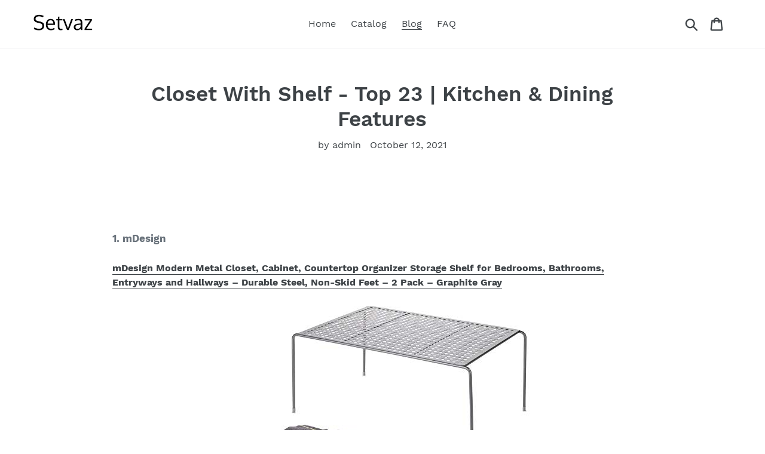

--- FILE ---
content_type: text/html; charset=utf-8
request_url: https://setvaz.com/blogs/news/closet-with-shelf-top-23-kitchen-dining-features
body_size: 26069
content:
<!doctype html>
<html class="no-js" lang="en">
<head>
  
  <meta name="p:domain_verify" content="61c147d8f006a68a8d766860527a4420"/>
  
  <meta charset="utf-8">
  <meta http-equiv="X-UA-Compatible" content="IE=edge,chrome=1">
  <meta name="viewport" content="width=device-width,initial-scale=1">
  <meta name="theme-color" content="#557b97">
  <link rel="canonical" href="https://setvaz.com/blogs/news/closet-with-shelf-top-23-kitchen-dining-features"><title>Closet With Shelf - Top 23 | Kitchen &amp; Dining Features
&ndash; Setvaz</title><meta name="description" content="  1. mDesign mDesign Modern Metal Closet, Cabinet, Countertop Organizer Storage Shelf for Bedrooms, Bathrooms, Entryways and Hallways – Durable Steel, Non-Skid Feet – 2 Pack – Graphite Gray mDesign - Functional versatile maximize shelf space by creating twolevel storage ideal for maximizing storage under sinks use for "><!-- /snippets/social-meta-tags.liquid -->




<meta property="og:site_name" content="Setvaz">
<meta property="og:url" content="https://setvaz.com/blogs/news/closet-with-shelf-top-23-kitchen-dining-features">
<meta property="og:title" content="Closet With Shelf - Top 23 | Kitchen & Dining Features">
<meta property="og:type" content="article">
<meta property="og:description" content=" 
1. mDesign
mDesign Modern Metal Closet, Cabinet, Countertop Organizer Storage Shelf for Bedrooms, Bathrooms, Entryways and Hallways – Durable Steel, Non-Skid Feet – 2 Pack – Graphite Gray







mDesign - Functional versatile maximize shelf space by creating twolevel storage ideal for maximizing storage under sinks use for closet organization as well as throughout the house great for bathroom kitchen pantry craft room garages laundryutility rooms and other shelving and cabinets in your home use as a drying rack when baking raise potsplants near the window perfect for small space living as well as apartments condos college dorm rooms campers rvs cabins and tiny homes Thoughtfully sized each measures 89 x 14 x 6 high
Maximize space create extra storage space virtually anywhere using this raised platform shelf ideal for areas with limited shelving provides flexibility to frequently rearrange and organize shoes sandals flip flops boots sneakers tennis shoes booties slippers scarves hats gloves workout gear athletic wear and other clothing accessories keep extra linens blankets and towels neatly organized and ready to use ideal for cupboards and under the sink storage set of 2 Customize your storage create extra storage space virtually anywhere using the top shelf and the open space underneath create two tiers of vertical storage and save counter and shelf space use them sidebyside to expand your storage areas and instantly eliminate wasted space instantly creates additional storage options in crowded work areas shelves closets cabinets and more
Quality construction made of sturdy perforated steel top and steel wire legs with a durable rustresistant finish features nonslip plastic feet easy care wipe clean with a damp cloth
 
2. GRANNY SAYS
GRANNY SAYS 3-Shelf Hanging Closet Organizer, Collapsible Hanging Closet Shelves, Hanging Organizer for Closet &amp; RV, Gray, 23.6″ H X 12.2″ W X 12.2″ D







GRANNY SAYS - Each layer has a removable and durable board to enhance the bearing capacity The organizer is machine washable after removing all the boards and hooks 3shelf organizer works great in closets shelves wardrobes rvs camper trailers for storing towels tshirts socks accessories bibs diapers baby wipes etc Wellmade of lightweight and washable polyester fabric no assembly required Collapses flat for spacesaving when not in use or take it to travel
The little strip design in the front of each shelf prevents items from slipping off accidentally especially some small items The hanging organizer measures 236 h x 122 w x 122 d each shelf is 78 h x 122 w x 122 d In addition the hook is 53 h
 
3. TomCare
TomCare 8-Pack Storage Cubes Foldable Fabric Cube Storage Bins with 10 Label Window Cards Cloth Cube Organizer Bins Storage Baskets Containers for Shelves Closet Organizers Cubby Cube Storage (Black)







TomCare - Convenient label cards each storage cube is equipped with transparent slot you can put the label card into the slot to mark the contents in each storage basket It helps you categorize your belongings more efficiently and it is easy to for you find what you need Solid construction constructed from heavy cardboard and quality nonwoven fabric these cube storage bins are super sturdy and strong enough to hold toys clothes towels etc
Collapsible storage bins there are 8 storage cubes they are easily unfolded to store stuffs You can simply take out the bottom insert and fold up the cube when not in use Perfect size the dimensions of each unfolded storage cube are 106l x 106w x 11h which provides enough space to hold quite a few things These are great for organizing your home and office
Stylish warranty these storage boxes look very elegant which will fit your home and office perfectly We will provide 45 days money back guarantee and 12 months warranty Purchase with worry free 
 
4. Bernese
Bernese 6pcs Acrylic Shelf Dividers for Closets,Clear Closet Shelf Dividers,Organize Clothes, Books,Towels and Hats







Bernese - Easy installation no need to spend thousands to have a handyman install a closet organizer These durable clear acrylic storage dividers easily sit on your closet shelf are adjustable for any organizer and require no tools to install Multifunction great for the office to tidy up notebooks binders or books use in craft rooms to keep supplies in their place other than thisyou can also use it in kitchen cupboards or pantries to keep food separated and organized Versatile use maximize closet storage space make your closet shelf pantry or any shelf neat and clean
Beautiful clean finish sturdy clothes divider set is both attractive and functional With a cleaner look than metal our thick highquality acrylic design is as crystal clear as glass but lighter stronger and safer for longterm use Durable material these adjustable wardrobe shelves organizer easily organize your closet shelves with even the heavy items and rest assured the organizers will keep your items in place
 
5. ZERO JET LAG
ZERO JET LAG 60″H Shoe Rack Boots Storage Organizer 7 Tiers Closet Entryway Shelf Stackable Cabinet Tower Double Row Non-Woven Fabric Metal 30-35 Pairs Black







ZERO JET LAG - Spacesaving orgnizer provides ample storage space neatly placed shoes toys clothes etc Great for organizing and reducing clutter and releasing your living roomYour storage needs will be met in a variety of scenarios Large storage space 345x11x60 inches the heightened design has more space and can hold 30 pairs of shoes to keep your limit space well organized Different height levels fit boots high heels shoe box or other larger accessories High quality construction made of waterproof and durable nonwoven fabric stainless steel tube and sturdy plastic connector With excellent reliability and durability it is perfect for your everyday organization
Easy installation we have detailed installation instructions all accessories are coded and the location of each accessory is marked If you are not satisfied with the product please request a refund within 30 days We provide 100 satisfactory aftersales service Multifunctinal hanging pockets on both sides allow you to put socks slippers gloves or keys Extra four hooks for hanging bags umbrellas and hatsAll the troubles of not finding things no longer happen
 
6. ClosetMaid
ClosetMaid 4560 Modular Closet Storage Stackable Shelf Unit with Dividers- White







ClosetMaid - Measures approximately 4029 h x 2138 w x 1591 d Compatible with accessories like rods and door kits sold separately Sturdy unit with full backer Material laminated wood Features decorative trim on top and bottom Easy to assemble all hardware included for stacking and assembly Twelve divided shelves to maximize storage options
 
7. BrilliantJo
BrilliantJo 5 Shelves Hanging Closet Organizer, 2 Pack Hanging Storage with 6 Side Pockets for Clothes Bags, 43″x12″x12″(Gray)







BrilliantJo - Convenient foldable feature and suitable size of this closet shelf organizer means that its spacesaving and convenient to take along You could simply fold it up when it is not in used or need it for travel use There are 3 pockets on each side perfect for small things like socks belts jewelry cosmetics and many moreThis hanging shelf is simple and easy to assemble no complicated installation steps and no tools are needed Creates additional storage space be convenient for sorting with 5 compartments is just can put matching clothes in each compartment for a week 5 working days the hanging storage will make the best possible use of the storage space in the closet Ideal for stowing garments towels gloves socks and many more
The closet hanging shelf made of soft fabric can take good care for your clothes each shelves is with a cardboard provides a strong support our hanging organizer comes with a strong hook system and hangs from any closet rod holds up to more weight
Closet organizer in fabric with 5 compartments and 6 pockets each compartment is 12lx12wx83h As a convenient open shelving you can put the collocations of your family want to wear in next few days on each shelf 
 
8. MAX Houser
MAX Houser 4-Shelf Hanging Closet Organizer, Space Saver, Cloth Hanging Shelves with 2 Side Pockets, Foldable (Beige)







MAX Houser - Comfortable material made of nonwoven fabricexcellent material makes it not easy to scrape or puncture Product dimensions the organizer measures 12l x 115w x 336h Each unit is 12l x 115w x 85hIt is easy to install no complicated installation steps and no tools are needed Convenient design there are 2 mesh pockets and 1 drawer 1 on each side of the hanging closet for storing smaller such as small bags socks slippers ties belts beanies jewelryThe drawers come in and out very smoothlyyou also can place it anywhere you want
Large loadbearing capacity 2 sturdy hanging hooks for standard garment rods Each compartment is separated by a rigid board The maximum loadbearing capacity of each unit is 45 lbs
Spacesaving the 4 storage space hanging closet shelves maximums utilization of vertical spacemaking it perfect for small closetsThe foldable design making it portable and does not occupy space when it is not in used 
 
9. EZ Shelf
EZ Shelf DIY Expandable Closet Shelf &amp; Rod – 28” – 48” – White – Mounts to 2 Sidewalls – Easy to Install-Strong – Wire Shelving Alternative – Rod &amp; Shelf Kit (EZS-SCRW48)






EZ Shelf - Easy install no cutting  instantly add more storage space closet organizer storage shelf Ez shelfs revolutionary closet shelf system is expandable easy to install strong and looks great with a lifetime guarantee Improve your bedroom storage organization and increase your available space in minutes Expandable length 28 in To 48 in X 12inD x 105inH 6 high strength expandable steel tubes strong molded parts includes 3 center supports all hardware Must install between 2 side walls or purchase end brackets ezsebscrw This is not a tension shelf and must be mounted with anchors and screws
High weight capacity ez shelfs closet shelving system and hanging rod is guaranteed to hold up to 200lbs without securing to a stud in ½ drywall Stronger and more reliable than the typical unattractive wire shelving and much easier to install
Complete closet organizer kit  shelf hanging rod included our expandable shelf with hanging rod allows you to immediately convert any closet or wall adding hanging space and a sturdy storage shelf Closet shelving has never been this easy before Customizable flexible the expandable shelf with hanging rod is modular  so you can combine them to fit longer walls make corners and easily make custom designs The best closet organizer kit that is highly rated has a lifetime guarantee and is assembled and made in usa with many usa parts
 
10. MAX Houser
MAX Houser 5 Shelf Hanging Closet Organizer, Space Saver, Cloth Hanging Shelves with 4 Side Pockets, Foldable, Light Grey







MAX Houser - Product dimensions the organizer measures 12l x 115w x 35h Each unit is 12l x 115w x 7hIt is easy to install no complicated installation steps and no tools are needed Spacesaving the 5 storage space hanging closet shelves maximums utilization of vertical spacemaking it perfect for small closetsThe foldable design making it portable and does not occupy space when it is not in used Large loadbearing capacity 2 sturdy hanging hooks for standard garment rods Each compartment is separated by a rigid board The maximum loadbearing capacity of each unit is 45 lbs
Convenient design there are 4 mesh pockets 2 on each side of the hanging closet for storing smaller such as small bags socks slippers ties belts beanies jewelry Comfortable material made of nonwoven fabricexcellent material makes it not easy to scrape or puncture
 
11. Rubbermaid
Rubbermaid Configurations 4-8 Feet Expandable Hanging and Shelf Space Custom DIY Closet Organizer Kit, White







Rubbermaid - Expandable this kit is expandable to fit walkin or reachin closets from 48 feet wide Customize your closet with the rubbermaid configurations closet organization kit you can transform and organize your cluttered closet in a flash Includes 3 26 shelves 2 48 shelves 2 48 top rails 11 brackets 5 475 uprights and 2 hang rods All mounting hardware included for easy installation Easy to install the kit is quick and easy to install with no cutting necessary Easy to reconfigure as needed The rubbermaid configurations closet kit is virtually maintenancefree and designed with a epoxy finish
Add space this kit adds 14 feet of shelving space and 12 feet of hanging space Telescoping rods and expanding shelves adjust to fit your space 
 
12. HOKEMP
HOKEMP 6-Shelf Hanging Closet Organizers, Collapsible Two 3-Shelf Separable Hanging Closet Shelves for Clothes, Sweaters, Shoes, T Shirts (Grey)







HOKEMP - Use is anywherehook loop and hooks are both available two hanging methods fit on most garment rods and hanging organizer can storage for your clothes sweaters shirts pants towels bras panties underwear socks accessories in your wardrobe coatroom or dorm Durable fabric this hanging closet organizer is made of durable 600d oxford cloth which is breathable and soft material sturdy moldfree moistureproof will not wear out or tear protects your hands and clothes
Mdf thick boards supporthanging shelves for closet comes with 2 metal hooks for standard clothes rails strong loadbearing capacity and hanging organizer reinforced with mdf fiberboard which are more sturdy than paperboardeach unit can bear approximately 50 pounds of weight Maximum utilization of vertical spacesize 42 h x 12 w x 12 d 6 shelf closet organizers can improve your closet organization with open shelving that provides great accessibility and visibility make everything available and easy to find Enjoy more organized life
Collapsible two 3shelf separable designour 6shelf hanging closet organizer can be taken apart as two 3shelf hanging organizers though zipper according to the needs collapsible design makes it convenient to carry hang or just simply put away while not using
 
13. Whitmor
Whitmor 4 Tier Storage Organizer-Natural Wood and Chrome Closet Shelf







Whitmor - For over 70 years whitmor has been bringing organization home If you have questions or problems please contact us for immediate assistance Natural pine wood frame with 4 chromed grid wire shelves Use in closets to store folded garments hats and bags Assembled dimensions 1163 l x 250 w x 275 h inches
Multiple shoe racks can be stacked together to maximize floor space 100 lb Weight capacity Perfect storage rack to organize shoes accessories and more in entryways or closets Easy assembly with the tools provided 
 
14. Cq acrylic
Cq acrylic 4PCS Shelf Dividers for Closets,Clear Acrylic Shelf Divider for Wood Shelves and Clothes Organizer/Purses Separators Perfect for Kitchen Cabinets and Bedroom Organizer,Clear






Cq acrylic - Please note the edge of the project highlights 316it is normal to reserve the thickness please do not try to squeeze otherwise cause rupture if you use the wardrobe then you need to consider whether your wardrobe can completely shut the door Only suitable for 0409 inch thickness shelves exceeding the specified thickness will cause acrylic shelf dividers to be fractureeach divider is 8 inches high 12 inches longuse the best material strong flexibilitywithin the specified range do not worry it will fracture Satisfaction guarantee our team make the best service the best use of acrylic if quality and transport damage problems can choose a replacement or refund no problem which is why it come with a 30day satisfaction guarantee
Great for organizing clothing towels purses and even in your kitchen and much more Set of 4 Easily organize shelves that are messy or cluttered by keeping items vertically in place simple no tool installation Just slips right on to your shelf
 
15. Amazon Basics
Amazon Basics 6-Tier Hanging Closet Shelf Organizer With Pockets







Amazon Basics - Each shelf measures 12 by 9 by 85 inches wxlxh backed by an amazon basics 1year limited warranty 2 hooks for hanging the shelf from a closet hanging rod or wired closet rack Ample space for storing clothing and accessories like sweaters sweatshirts towels pajamas hats accessories and more 6tier hanging closet shelf helps keep everyday items neatly stored and organized
Made of durable yet soft fabric material 
 
16. BAOYOUNI
BAOYOUNI Tension Closet Shelf Heavy Duty Organizer Rack Stainless Steel Expandable Storage Shelves Rod Ivory, 39.76-60.04 Inch







BAOYOUNI - Adjustable storage shelf rackuse for wardrobe  closet dividers for kitchenbedroombathroom utility rooms garagesetc This item is perfect for different size wardrobe Storage organizing and other allinone Telescope rods with the length adjustable Heavy duty it can load 20kg meet the needs of the requirements for storage you can use it to put clothes scarves belts plants flower pot shoes books and so on Material 430spcc stainless steel composite pipe abs color ivory
Easy to install no tools needed no damage to your decorative wall adjustment to the length you want within the expandable range just select strong sides such as tiles walls wardrobes shoe racks cabinets refrigerator bookcase compartment Size 38986024lx984wx059h in you can expandable the length freely within the expandable range please make sure the size which you need before buying
 
17. Harrier Hardware
Harrier Premium Heavy Duty Closet Shelf and Rod Bracket – 3 Pack, Black






Harrier Hardware - Each bracket includes mounting screws Black finish Supports shelves up to 12 inches deep Cross brace design adds strength Strong quality construction 
 
18. GRANNY SAYS
GRANNY SAYS Closet Storage Bins, Extra Large Storage Baskets, Closet Shelf Organizer, Storage Clothing Bins with Handles, Gray, 3-pack







GRANNY SAYS - Measures 197 x 112 x 83 inches the collapsible storage bins are large enough for closet organization 3 sturdy handles make closet organizer bins transport easily Simply wipe with damp cloth to clean it Trapezoid design lets finding things convenient also allows easy access when putting on the highest shelf Ideal closet boxes for storing sweaters pants bags blankets toys dolls and more The minimalist color design of the storage clothing bins is right at the home living room den bathroom or home office as decoration
Thick cardboard offers extra support for the closet baskets and the soft interior protects your things and keeps them in place 
 
19. YOUDENOVA
YOUDENOVA Hanging Closet Organizer, 6-Shelf Closet Hanging Storage with Side Pockets,Grey







YOUDENOVA - Warm tips before buying measure the distance between your closet rod and the floor to see which model would be best for you Convenience six compartments to set out your clothes ahead of time Check the tenday weather forecast and set out your clothes for the week in this terrific hanging sorter Saves you lots of time in the morning Suitable the closet hanging storage allows you to have more space in your closet It has six shelves units This shelf organizer is suit for people who need more storage but they do not have space in their closet Also it is for people who want to use their space more efficiently
Space save the design allows for easy hanging with cubby spaces as well as side pockets for smaller items that are often hard to find It makes organizing so easy but does not take up much space at the same time
High quality this hanging closet organizer is made from a very durable and thick nonwoven this is built to last Unlike some similar product this one has a bamboo insert at every opening and has mdf board at top bottom 
 
20. MaidMAX
MaidMAX 6 Tiers Cloth Hanging Shelf for Closet Organizer with 2 Widen Straps, Foldable, Beige, 51.5 Inches High







MaidMAX - 6 spacious easily access shelves measuring 115 w x 12 l x 85 h each 515 high totally this hanging closet organizer offers ample space for storing clothing like sweaters towels pajamas and hats maximizing vertical space usage in your closet Multipurpose for various settings its portable and slim design makes it perfect for applying in places where room is limited like a dorm With a maximum weight load of 2kg 44lb each 2 sturdy straps on the top  maidmax hanging sweater organizer comes with 2 extrawide straps which fit standard closet rods and help secure the shelf firmly by providing strong support for the weight underneath
Collapsible design the foldable feature of this closet shelf organizer means that its spacesaving and convenient to take along You could simply fold it up when you dont use it or when you need it for travel use User ecofriendly nonwoven fabric this hanging shelf is made with nonwoven fabric which is soft breathable and nonirritating protecting both your hands and clothes
 
21. TomCare
TomCare Cube Storage 12-Cube Bookshelf Closet Organizer Storage Shelves Shelf Cubes Organizer Plastic Book Shelf Bookcase DIY Square Closet Cabinet Shelves for Bedroom Office Living Room, Black







TomCare - Easy to install simple modular structure makes it easy to install and disassemble With the help of a hammer included in the package and the instruction you can easily assemble the whole unit Various function this cube storage can be used in many places a collection shelf in your study room a clothes organizer in your bedroom a display shelf in entryway and a toy storage solution in kids room Warranty we will provide 45 days money back guarantee and 12 months warranty If you have any issue please contact us we have a professional team to solve your problem Purchase with worry free
Adequate storage space 12 cubes are available for storage You can store all sort of items as you want books clothes toys artworks decorations and more The size of each cube is 118 x 118 x118 inch providing large space to hold more things Please note it fits storage bin that is smaller than 115115 inch Customized shape there are 12 cubes provided you can create the storage organizer in varieties of shapes to meet your needs Besides it can be freely adjusted due to the limited space to fit in
 
22. Tribesigns
Tribesigns Extra Large Closet Organizer with Hooks, Free-Standing Closet Clothes Rack with Shelves and Hanging Rod, Heavy Duty Industrial Clothing Shelf Closet Storage System for Bedroom Mudroom







Tribesigns - Versatile wardrobe closet its multifunctional and spacious storage space design makes it ideal for who has tons of clothes and accessories Its perfect for using in the bedroom attic laundry walkin closet dormitory and any other spaces that you need additional room Coat rack tree design tribesigns closet units features with tree shaped hooks designs on each side 4 super strong diagonal hooks that can easily withstand the weight of your heavy winter coatshat handbag scarf and so on
Incredible weight capacity heavy duty metal frame combine with vintage thick particle board makes it super stable and sturdy no wobble and collapse The totally weight capacity is about 350 lb Ideal for being a longterm closet storage organizer system Easy to assemble every piece was labeled assembly is a breeze and all tools and instructions needed are included We offer friendly customer service if your item arrives damaged in any way feel free to contact with us Notices inothe products will be shipped out with two sepearte parcles they may be not arrived at the same time
Large storage solution 2 large wooden shelves and 5 small ones ensure you plenty of space to place garment accessories shoes heavy boxes etc The two wide garment rods hold up 50 lb For hanging your dress and suits And put large luggage on the top for added storage
 
23. GRANNY SAYS
GRANNY SAYS 5-Shelf Hanging Closet Organizer, Hanging Shelves for Closet Storage, Collapsible Hanging Organizer, Dark Gray, 39.4″ H X 12.2″ W X 12.2″ D







GRANNY SAYS - 5shelf organizer offers ample space for storage in bedrooms playrooms laundry rooms or college dorm rooms Open concept hanging closet shelves make it easy to store display and organize clothes scarves and accessories in one easyaccess place Wellmade of durable polyester fabric and plastic boards The organizer can hold up to 12lbs totally Two removable metal hooks allow the organizer to be hung from various closet rods or garment racks
Simply collapse the hanging shelves flat when not in use or take it to travel ">

<meta property="og:image" content="http://setvaz.com/cdn/shop/articles/8200276b3944994f0e517b7b7577f78d_1200x1200.jpg?v=1634031979">
<meta property="og:image:secure_url" content="https://setvaz.com/cdn/shop/articles/8200276b3944994f0e517b7b7577f78d_1200x1200.jpg?v=1634031979">


<meta name="twitter:card" content="summary_large_image">
<meta name="twitter:title" content="Closet With Shelf - Top 23 | Kitchen & Dining Features">
<meta name="twitter:description" content=" 
1. mDesign
mDesign Modern Metal Closet, Cabinet, Countertop Organizer Storage Shelf for Bedrooms, Bathrooms, Entryways and Hallways – Durable Steel, Non-Skid Feet – 2 Pack – Graphite Gray







mDesign - Functional versatile maximize shelf space by creating twolevel storage ideal for maximizing storage under sinks use for closet organization as well as throughout the house great for bathroom kitchen pantry craft room garages laundryutility rooms and other shelving and cabinets in your home use as a drying rack when baking raise potsplants near the window perfect for small space living as well as apartments condos college dorm rooms campers rvs cabins and tiny homes Thoughtfully sized each measures 89 x 14 x 6 high
Maximize space create extra storage space virtually anywhere using this raised platform shelf ideal for areas with limited shelving provides flexibility to frequently rearrange and organize shoes sandals flip flops boots sneakers tennis shoes booties slippers scarves hats gloves workout gear athletic wear and other clothing accessories keep extra linens blankets and towels neatly organized and ready to use ideal for cupboards and under the sink storage set of 2 Customize your storage create extra storage space virtually anywhere using the top shelf and the open space underneath create two tiers of vertical storage and save counter and shelf space use them sidebyside to expand your storage areas and instantly eliminate wasted space instantly creates additional storage options in crowded work areas shelves closets cabinets and more
Quality construction made of sturdy perforated steel top and steel wire legs with a durable rustresistant finish features nonslip plastic feet easy care wipe clean with a damp cloth
 
2. GRANNY SAYS
GRANNY SAYS 3-Shelf Hanging Closet Organizer, Collapsible Hanging Closet Shelves, Hanging Organizer for Closet &amp; RV, Gray, 23.6″ H X 12.2″ W X 12.2″ D







GRANNY SAYS - Each layer has a removable and durable board to enhance the bearing capacity The organizer is machine washable after removing all the boards and hooks 3shelf organizer works great in closets shelves wardrobes rvs camper trailers for storing towels tshirts socks accessories bibs diapers baby wipes etc Wellmade of lightweight and washable polyester fabric no assembly required Collapses flat for spacesaving when not in use or take it to travel
The little strip design in the front of each shelf prevents items from slipping off accidentally especially some small items The hanging organizer measures 236 h x 122 w x 122 d each shelf is 78 h x 122 w x 122 d In addition the hook is 53 h
 
3. TomCare
TomCare 8-Pack Storage Cubes Foldable Fabric Cube Storage Bins with 10 Label Window Cards Cloth Cube Organizer Bins Storage Baskets Containers for Shelves Closet Organizers Cubby Cube Storage (Black)







TomCare - Convenient label cards each storage cube is equipped with transparent slot you can put the label card into the slot to mark the contents in each storage basket It helps you categorize your belongings more efficiently and it is easy to for you find what you need Solid construction constructed from heavy cardboard and quality nonwoven fabric these cube storage bins are super sturdy and strong enough to hold toys clothes towels etc
Collapsible storage bins there are 8 storage cubes they are easily unfolded to store stuffs You can simply take out the bottom insert and fold up the cube when not in use Perfect size the dimensions of each unfolded storage cube are 106l x 106w x 11h which provides enough space to hold quite a few things These are great for organizing your home and office
Stylish warranty these storage boxes look very elegant which will fit your home and office perfectly We will provide 45 days money back guarantee and 12 months warranty Purchase with worry free 
 
4. Bernese
Bernese 6pcs Acrylic Shelf Dividers for Closets,Clear Closet Shelf Dividers,Organize Clothes, Books,Towels and Hats







Bernese - Easy installation no need to spend thousands to have a handyman install a closet organizer These durable clear acrylic storage dividers easily sit on your closet shelf are adjustable for any organizer and require no tools to install Multifunction great for the office to tidy up notebooks binders or books use in craft rooms to keep supplies in their place other than thisyou can also use it in kitchen cupboards or pantries to keep food separated and organized Versatile use maximize closet storage space make your closet shelf pantry or any shelf neat and clean
Beautiful clean finish sturdy clothes divider set is both attractive and functional With a cleaner look than metal our thick highquality acrylic design is as crystal clear as glass but lighter stronger and safer for longterm use Durable material these adjustable wardrobe shelves organizer easily organize your closet shelves with even the heavy items and rest assured the organizers will keep your items in place
 
5. ZERO JET LAG
ZERO JET LAG 60″H Shoe Rack Boots Storage Organizer 7 Tiers Closet Entryway Shelf Stackable Cabinet Tower Double Row Non-Woven Fabric Metal 30-35 Pairs Black







ZERO JET LAG - Spacesaving orgnizer provides ample storage space neatly placed shoes toys clothes etc Great for organizing and reducing clutter and releasing your living roomYour storage needs will be met in a variety of scenarios Large storage space 345x11x60 inches the heightened design has more space and can hold 30 pairs of shoes to keep your limit space well organized Different height levels fit boots high heels shoe box or other larger accessories High quality construction made of waterproof and durable nonwoven fabric stainless steel tube and sturdy plastic connector With excellent reliability and durability it is perfect for your everyday organization
Easy installation we have detailed installation instructions all accessories are coded and the location of each accessory is marked If you are not satisfied with the product please request a refund within 30 days We provide 100 satisfactory aftersales service Multifunctinal hanging pockets on both sides allow you to put socks slippers gloves or keys Extra four hooks for hanging bags umbrellas and hatsAll the troubles of not finding things no longer happen
 
6. ClosetMaid
ClosetMaid 4560 Modular Closet Storage Stackable Shelf Unit with Dividers- White







ClosetMaid - Measures approximately 4029 h x 2138 w x 1591 d Compatible with accessories like rods and door kits sold separately Sturdy unit with full backer Material laminated wood Features decorative trim on top and bottom Easy to assemble all hardware included for stacking and assembly Twelve divided shelves to maximize storage options
 
7. BrilliantJo
BrilliantJo 5 Shelves Hanging Closet Organizer, 2 Pack Hanging Storage with 6 Side Pockets for Clothes Bags, 43″x12″x12″(Gray)







BrilliantJo - Convenient foldable feature and suitable size of this closet shelf organizer means that its spacesaving and convenient to take along You could simply fold it up when it is not in used or need it for travel use There are 3 pockets on each side perfect for small things like socks belts jewelry cosmetics and many moreThis hanging shelf is simple and easy to assemble no complicated installation steps and no tools are needed Creates additional storage space be convenient for sorting with 5 compartments is just can put matching clothes in each compartment for a week 5 working days the hanging storage will make the best possible use of the storage space in the closet Ideal for stowing garments towels gloves socks and many more
The closet hanging shelf made of soft fabric can take good care for your clothes each shelves is with a cardboard provides a strong support our hanging organizer comes with a strong hook system and hangs from any closet rod holds up to more weight
Closet organizer in fabric with 5 compartments and 6 pockets each compartment is 12lx12wx83h As a convenient open shelving you can put the collocations of your family want to wear in next few days on each shelf 
 
8. MAX Houser
MAX Houser 4-Shelf Hanging Closet Organizer, Space Saver, Cloth Hanging Shelves with 2 Side Pockets, Foldable (Beige)







MAX Houser - Comfortable material made of nonwoven fabricexcellent material makes it not easy to scrape or puncture Product dimensions the organizer measures 12l x 115w x 336h Each unit is 12l x 115w x 85hIt is easy to install no complicated installation steps and no tools are needed Convenient design there are 2 mesh pockets and 1 drawer 1 on each side of the hanging closet for storing smaller such as small bags socks slippers ties belts beanies jewelryThe drawers come in and out very smoothlyyou also can place it anywhere you want
Large loadbearing capacity 2 sturdy hanging hooks for standard garment rods Each compartment is separated by a rigid board The maximum loadbearing capacity of each unit is 45 lbs
Spacesaving the 4 storage space hanging closet shelves maximums utilization of vertical spacemaking it perfect for small closetsThe foldable design making it portable and does not occupy space when it is not in used 
 
9. EZ Shelf
EZ Shelf DIY Expandable Closet Shelf &amp; Rod – 28” – 48” – White – Mounts to 2 Sidewalls – Easy to Install-Strong – Wire Shelving Alternative – Rod &amp; Shelf Kit (EZS-SCRW48)






EZ Shelf - Easy install no cutting  instantly add more storage space closet organizer storage shelf Ez shelfs revolutionary closet shelf system is expandable easy to install strong and looks great with a lifetime guarantee Improve your bedroom storage organization and increase your available space in minutes Expandable length 28 in To 48 in X 12inD x 105inH 6 high strength expandable steel tubes strong molded parts includes 3 center supports all hardware Must install between 2 side walls or purchase end brackets ezsebscrw This is not a tension shelf and must be mounted with anchors and screws
High weight capacity ez shelfs closet shelving system and hanging rod is guaranteed to hold up to 200lbs without securing to a stud in ½ drywall Stronger and more reliable than the typical unattractive wire shelving and much easier to install
Complete closet organizer kit  shelf hanging rod included our expandable shelf with hanging rod allows you to immediately convert any closet or wall adding hanging space and a sturdy storage shelf Closet shelving has never been this easy before Customizable flexible the expandable shelf with hanging rod is modular  so you can combine them to fit longer walls make corners and easily make custom designs The best closet organizer kit that is highly rated has a lifetime guarantee and is assembled and made in usa with many usa parts
 
10. MAX Houser
MAX Houser 5 Shelf Hanging Closet Organizer, Space Saver, Cloth Hanging Shelves with 4 Side Pockets, Foldable, Light Grey







MAX Houser - Product dimensions the organizer measures 12l x 115w x 35h Each unit is 12l x 115w x 7hIt is easy to install no complicated installation steps and no tools are needed Spacesaving the 5 storage space hanging closet shelves maximums utilization of vertical spacemaking it perfect for small closetsThe foldable design making it portable and does not occupy space when it is not in used Large loadbearing capacity 2 sturdy hanging hooks for standard garment rods Each compartment is separated by a rigid board The maximum loadbearing capacity of each unit is 45 lbs
Convenient design there are 4 mesh pockets 2 on each side of the hanging closet for storing smaller such as small bags socks slippers ties belts beanies jewelry Comfortable material made of nonwoven fabricexcellent material makes it not easy to scrape or puncture
 
11. Rubbermaid
Rubbermaid Configurations 4-8 Feet Expandable Hanging and Shelf Space Custom DIY Closet Organizer Kit, White







Rubbermaid - Expandable this kit is expandable to fit walkin or reachin closets from 48 feet wide Customize your closet with the rubbermaid configurations closet organization kit you can transform and organize your cluttered closet in a flash Includes 3 26 shelves 2 48 shelves 2 48 top rails 11 brackets 5 475 uprights and 2 hang rods All mounting hardware included for easy installation Easy to install the kit is quick and easy to install with no cutting necessary Easy to reconfigure as needed The rubbermaid configurations closet kit is virtually maintenancefree and designed with a epoxy finish
Add space this kit adds 14 feet of shelving space and 12 feet of hanging space Telescoping rods and expanding shelves adjust to fit your space 
 
12. HOKEMP
HOKEMP 6-Shelf Hanging Closet Organizers, Collapsible Two 3-Shelf Separable Hanging Closet Shelves for Clothes, Sweaters, Shoes, T Shirts (Grey)







HOKEMP - Use is anywherehook loop and hooks are both available two hanging methods fit on most garment rods and hanging organizer can storage for your clothes sweaters shirts pants towels bras panties underwear socks accessories in your wardrobe coatroom or dorm Durable fabric this hanging closet organizer is made of durable 600d oxford cloth which is breathable and soft material sturdy moldfree moistureproof will not wear out or tear protects your hands and clothes
Mdf thick boards supporthanging shelves for closet comes with 2 metal hooks for standard clothes rails strong loadbearing capacity and hanging organizer reinforced with mdf fiberboard which are more sturdy than paperboardeach unit can bear approximately 50 pounds of weight Maximum utilization of vertical spacesize 42 h x 12 w x 12 d 6 shelf closet organizers can improve your closet organization with open shelving that provides great accessibility and visibility make everything available and easy to find Enjoy more organized life
Collapsible two 3shelf separable designour 6shelf hanging closet organizer can be taken apart as two 3shelf hanging organizers though zipper according to the needs collapsible design makes it convenient to carry hang or just simply put away while not using
 
13. Whitmor
Whitmor 4 Tier Storage Organizer-Natural Wood and Chrome Closet Shelf







Whitmor - For over 70 years whitmor has been bringing organization home If you have questions or problems please contact us for immediate assistance Natural pine wood frame with 4 chromed grid wire shelves Use in closets to store folded garments hats and bags Assembled dimensions 1163 l x 250 w x 275 h inches
Multiple shoe racks can be stacked together to maximize floor space 100 lb Weight capacity Perfect storage rack to organize shoes accessories and more in entryways or closets Easy assembly with the tools provided 
 
14. Cq acrylic
Cq acrylic 4PCS Shelf Dividers for Closets,Clear Acrylic Shelf Divider for Wood Shelves and Clothes Organizer/Purses Separators Perfect for Kitchen Cabinets and Bedroom Organizer,Clear






Cq acrylic - Please note the edge of the project highlights 316it is normal to reserve the thickness please do not try to squeeze otherwise cause rupture if you use the wardrobe then you need to consider whether your wardrobe can completely shut the door Only suitable for 0409 inch thickness shelves exceeding the specified thickness will cause acrylic shelf dividers to be fractureeach divider is 8 inches high 12 inches longuse the best material strong flexibilitywithin the specified range do not worry it will fracture Satisfaction guarantee our team make the best service the best use of acrylic if quality and transport damage problems can choose a replacement or refund no problem which is why it come with a 30day satisfaction guarantee
Great for organizing clothing towels purses and even in your kitchen and much more Set of 4 Easily organize shelves that are messy or cluttered by keeping items vertically in place simple no tool installation Just slips right on to your shelf
 
15. Amazon Basics
Amazon Basics 6-Tier Hanging Closet Shelf Organizer With Pockets







Amazon Basics - Each shelf measures 12 by 9 by 85 inches wxlxh backed by an amazon basics 1year limited warranty 2 hooks for hanging the shelf from a closet hanging rod or wired closet rack Ample space for storing clothing and accessories like sweaters sweatshirts towels pajamas hats accessories and more 6tier hanging closet shelf helps keep everyday items neatly stored and organized
Made of durable yet soft fabric material 
 
16. BAOYOUNI
BAOYOUNI Tension Closet Shelf Heavy Duty Organizer Rack Stainless Steel Expandable Storage Shelves Rod Ivory, 39.76-60.04 Inch







BAOYOUNI - Adjustable storage shelf rackuse for wardrobe  closet dividers for kitchenbedroombathroom utility rooms garagesetc This item is perfect for different size wardrobe Storage organizing and other allinone Telescope rods with the length adjustable Heavy duty it can load 20kg meet the needs of the requirements for storage you can use it to put clothes scarves belts plants flower pot shoes books and so on Material 430spcc stainless steel composite pipe abs color ivory
Easy to install no tools needed no damage to your decorative wall adjustment to the length you want within the expandable range just select strong sides such as tiles walls wardrobes shoe racks cabinets refrigerator bookcase compartment Size 38986024lx984wx059h in you can expandable the length freely within the expandable range please make sure the size which you need before buying
 
17. Harrier Hardware
Harrier Premium Heavy Duty Closet Shelf and Rod Bracket – 3 Pack, Black






Harrier Hardware - Each bracket includes mounting screws Black finish Supports shelves up to 12 inches deep Cross brace design adds strength Strong quality construction 
 
18. GRANNY SAYS
GRANNY SAYS Closet Storage Bins, Extra Large Storage Baskets, Closet Shelf Organizer, Storage Clothing Bins with Handles, Gray, 3-pack







GRANNY SAYS - Measures 197 x 112 x 83 inches the collapsible storage bins are large enough for closet organization 3 sturdy handles make closet organizer bins transport easily Simply wipe with damp cloth to clean it Trapezoid design lets finding things convenient also allows easy access when putting on the highest shelf Ideal closet boxes for storing sweaters pants bags blankets toys dolls and more The minimalist color design of the storage clothing bins is right at the home living room den bathroom or home office as decoration
Thick cardboard offers extra support for the closet baskets and the soft interior protects your things and keeps them in place 
 
19. YOUDENOVA
YOUDENOVA Hanging Closet Organizer, 6-Shelf Closet Hanging Storage with Side Pockets,Grey







YOUDENOVA - Warm tips before buying measure the distance between your closet rod and the floor to see which model would be best for you Convenience six compartments to set out your clothes ahead of time Check the tenday weather forecast and set out your clothes for the week in this terrific hanging sorter Saves you lots of time in the morning Suitable the closet hanging storage allows you to have more space in your closet It has six shelves units This shelf organizer is suit for people who need more storage but they do not have space in their closet Also it is for people who want to use their space more efficiently
Space save the design allows for easy hanging with cubby spaces as well as side pockets for smaller items that are often hard to find It makes organizing so easy but does not take up much space at the same time
High quality this hanging closet organizer is made from a very durable and thick nonwoven this is built to last Unlike some similar product this one has a bamboo insert at every opening and has mdf board at top bottom 
 
20. MaidMAX
MaidMAX 6 Tiers Cloth Hanging Shelf for Closet Organizer with 2 Widen Straps, Foldable, Beige, 51.5 Inches High







MaidMAX - 6 spacious easily access shelves measuring 115 w x 12 l x 85 h each 515 high totally this hanging closet organizer offers ample space for storing clothing like sweaters towels pajamas and hats maximizing vertical space usage in your closet Multipurpose for various settings its portable and slim design makes it perfect for applying in places where room is limited like a dorm With a maximum weight load of 2kg 44lb each 2 sturdy straps on the top  maidmax hanging sweater organizer comes with 2 extrawide straps which fit standard closet rods and help secure the shelf firmly by providing strong support for the weight underneath
Collapsible design the foldable feature of this closet shelf organizer means that its spacesaving and convenient to take along You could simply fold it up when you dont use it or when you need it for travel use User ecofriendly nonwoven fabric this hanging shelf is made with nonwoven fabric which is soft breathable and nonirritating protecting both your hands and clothes
 
21. TomCare
TomCare Cube Storage 12-Cube Bookshelf Closet Organizer Storage Shelves Shelf Cubes Organizer Plastic Book Shelf Bookcase DIY Square Closet Cabinet Shelves for Bedroom Office Living Room, Black







TomCare - Easy to install simple modular structure makes it easy to install and disassemble With the help of a hammer included in the package and the instruction you can easily assemble the whole unit Various function this cube storage can be used in many places a collection shelf in your study room a clothes organizer in your bedroom a display shelf in entryway and a toy storage solution in kids room Warranty we will provide 45 days money back guarantee and 12 months warranty If you have any issue please contact us we have a professional team to solve your problem Purchase with worry free
Adequate storage space 12 cubes are available for storage You can store all sort of items as you want books clothes toys artworks decorations and more The size of each cube is 118 x 118 x118 inch providing large space to hold more things Please note it fits storage bin that is smaller than 115115 inch Customized shape there are 12 cubes provided you can create the storage organizer in varieties of shapes to meet your needs Besides it can be freely adjusted due to the limited space to fit in
 
22. Tribesigns
Tribesigns Extra Large Closet Organizer with Hooks, Free-Standing Closet Clothes Rack with Shelves and Hanging Rod, Heavy Duty Industrial Clothing Shelf Closet Storage System for Bedroom Mudroom







Tribesigns - Versatile wardrobe closet its multifunctional and spacious storage space design makes it ideal for who has tons of clothes and accessories Its perfect for using in the bedroom attic laundry walkin closet dormitory and any other spaces that you need additional room Coat rack tree design tribesigns closet units features with tree shaped hooks designs on each side 4 super strong diagonal hooks that can easily withstand the weight of your heavy winter coatshat handbag scarf and so on
Incredible weight capacity heavy duty metal frame combine with vintage thick particle board makes it super stable and sturdy no wobble and collapse The totally weight capacity is about 350 lb Ideal for being a longterm closet storage organizer system Easy to assemble every piece was labeled assembly is a breeze and all tools and instructions needed are included We offer friendly customer service if your item arrives damaged in any way feel free to contact with us Notices inothe products will be shipped out with two sepearte parcles they may be not arrived at the same time
Large storage solution 2 large wooden shelves and 5 small ones ensure you plenty of space to place garment accessories shoes heavy boxes etc The two wide garment rods hold up 50 lb For hanging your dress and suits And put large luggage on the top for added storage
 
23. GRANNY SAYS
GRANNY SAYS 5-Shelf Hanging Closet Organizer, Hanging Shelves for Closet Storage, Collapsible Hanging Organizer, Dark Gray, 39.4″ H X 12.2″ W X 12.2″ D







GRANNY SAYS - 5shelf organizer offers ample space for storage in bedrooms playrooms laundry rooms or college dorm rooms Open concept hanging closet shelves make it easy to store display and organize clothes scarves and accessories in one easyaccess place Wellmade of durable polyester fabric and plastic boards The organizer can hold up to 12lbs totally Two removable metal hooks allow the organizer to be hung from various closet rods or garment racks
Simply collapse the hanging shelves flat when not in use or take it to travel ">


  <link href="//setvaz.com/cdn/shop/t/1/assets/theme.scss.css?v=73565257959692118551656108927" rel="stylesheet" type="text/css" media="all" />

  <script>
    var theme = {
      strings: {
        addToCart: "Add to cart",
        soldOut: "Sold out",
        unavailable: "Unavailable",
        regularPrice: "Regular price",
        sale: "Sale",
        showMore: "Show More",
        showLess: "Show Less",
        addressError: "Error looking up that address",
        addressNoResults: "No results for that address",
        addressQueryLimit: "You have exceeded the Google API usage limit. Consider upgrading to a \u003ca href=\"https:\/\/developers.google.com\/maps\/premium\/usage-limits\"\u003ePremium Plan\u003c\/a\u003e.",
        authError: "There was a problem authenticating your Google Maps account.",
        newWindow: "Opens in a new window.",
        external: "Opens external website.",
        newWindowExternal: "Opens external website in a new window.",
        quantityMinimumMessage: "Quantity must be 1 or more",
        unitPrice: "Unit price",
        unitPriceSeparator: "per",
        oneCartCount: "1 item",
        otherCartCount: "[count] items",
        quantityLabel: "Quantity: [count]"
      },
      moneyFormat: "${{amount}}"
    }

    document.documentElement.className = document.documentElement.className.replace('no-js', 'js');
  </script><script src="//setvaz.com/cdn/shop/t/1/assets/lazysizes.js?v=94224023136283657951561668775" async="async"></script>
  <script src="//setvaz.com/cdn/shop/t/1/assets/vendor.js?v=12001839194546984181561668775" defer="defer"></script>
  <script src="//setvaz.com/cdn/shop/t/1/assets/theme.js?v=107203192688088972491561741539" defer="defer"></script>

  <script>window.performance && window.performance.mark && window.performance.mark('shopify.content_for_header.start');</script><meta id="shopify-digital-wallet" name="shopify-digital-wallet" content="/25638862901/digital_wallets/dialog">
<link rel="alternate" type="application/atom+xml" title="Feed" href="/blogs/news.atom" />
<script async="async" src="/checkouts/internal/preloads.js?locale=en-US"></script>
<script id="shopify-features" type="application/json">{"accessToken":"fe6fb65de73c1e4c0d9675d05665c65f","betas":["rich-media-storefront-analytics"],"domain":"setvaz.com","predictiveSearch":true,"shopId":25638862901,"locale":"en"}</script>
<script>var Shopify = Shopify || {};
Shopify.shop = "setvaz.myshopify.com";
Shopify.locale = "en";
Shopify.currency = {"active":"USD","rate":"1.0"};
Shopify.country = "US";
Shopify.theme = {"name":"Debut","id":74180100149,"schema_name":"Debut","schema_version":"12.2.1","theme_store_id":796,"role":"main"};
Shopify.theme.handle = "null";
Shopify.theme.style = {"id":null,"handle":null};
Shopify.cdnHost = "setvaz.com/cdn";
Shopify.routes = Shopify.routes || {};
Shopify.routes.root = "/";</script>
<script type="module">!function(o){(o.Shopify=o.Shopify||{}).modules=!0}(window);</script>
<script>!function(o){function n(){var o=[];function n(){o.push(Array.prototype.slice.apply(arguments))}return n.q=o,n}var t=o.Shopify=o.Shopify||{};t.loadFeatures=n(),t.autoloadFeatures=n()}(window);</script>
<script id="shop-js-analytics" type="application/json">{"pageType":"article"}</script>
<script defer="defer" async type="module" src="//setvaz.com/cdn/shopifycloud/shop-js/modules/v2/client.init-shop-cart-sync_BdyHc3Nr.en.esm.js"></script>
<script defer="defer" async type="module" src="//setvaz.com/cdn/shopifycloud/shop-js/modules/v2/chunk.common_Daul8nwZ.esm.js"></script>
<script type="module">
  await import("//setvaz.com/cdn/shopifycloud/shop-js/modules/v2/client.init-shop-cart-sync_BdyHc3Nr.en.esm.js");
await import("//setvaz.com/cdn/shopifycloud/shop-js/modules/v2/chunk.common_Daul8nwZ.esm.js");

  window.Shopify.SignInWithShop?.initShopCartSync?.({"fedCMEnabled":true,"windoidEnabled":true});

</script>
<script id="__st">var __st={"a":25638862901,"offset":-18000,"reqid":"908371d8-0f94-400b-a603-97f61514951a-1769005711","pageurl":"setvaz.com\/blogs\/news\/closet-with-shelf-top-23-kitchen-dining-features","s":"articles-556016926773","u":"327bb5a1b993","p":"article","rtyp":"article","rid":556016926773};</script>
<script>window.ShopifyPaypalV4VisibilityTracking = true;</script>
<script id="captcha-bootstrap">!function(){'use strict';const t='contact',e='account',n='new_comment',o=[[t,t],['blogs',n],['comments',n],[t,'customer']],c=[[e,'customer_login'],[e,'guest_login'],[e,'recover_customer_password'],[e,'create_customer']],r=t=>t.map((([t,e])=>`form[action*='/${t}']:not([data-nocaptcha='true']) input[name='form_type'][value='${e}']`)).join(','),a=t=>()=>t?[...document.querySelectorAll(t)].map((t=>t.form)):[];function s(){const t=[...o],e=r(t);return a(e)}const i='password',u='form_key',d=['recaptcha-v3-token','g-recaptcha-response','h-captcha-response',i],f=()=>{try{return window.sessionStorage}catch{return}},m='__shopify_v',_=t=>t.elements[u];function p(t,e,n=!1){try{const o=window.sessionStorage,c=JSON.parse(o.getItem(e)),{data:r}=function(t){const{data:e,action:n}=t;return t[m]||n?{data:e,action:n}:{data:t,action:n}}(c);for(const[e,n]of Object.entries(r))t.elements[e]&&(t.elements[e].value=n);n&&o.removeItem(e)}catch(o){console.error('form repopulation failed',{error:o})}}const l='form_type',E='cptcha';function T(t){t.dataset[E]=!0}const w=window,h=w.document,L='Shopify',v='ce_forms',y='captcha';let A=!1;((t,e)=>{const n=(g='f06e6c50-85a8-45c8-87d0-21a2b65856fe',I='https://cdn.shopify.com/shopifycloud/storefront-forms-hcaptcha/ce_storefront_forms_captcha_hcaptcha.v1.5.2.iife.js',D={infoText:'Protected by hCaptcha',privacyText:'Privacy',termsText:'Terms'},(t,e,n)=>{const o=w[L][v],c=o.bindForm;if(c)return c(t,g,e,D).then(n);var r;o.q.push([[t,g,e,D],n]),r=I,A||(h.body.append(Object.assign(h.createElement('script'),{id:'captcha-provider',async:!0,src:r})),A=!0)});var g,I,D;w[L]=w[L]||{},w[L][v]=w[L][v]||{},w[L][v].q=[],w[L][y]=w[L][y]||{},w[L][y].protect=function(t,e){n(t,void 0,e),T(t)},Object.freeze(w[L][y]),function(t,e,n,w,h,L){const[v,y,A,g]=function(t,e,n){const i=e?o:[],u=t?c:[],d=[...i,...u],f=r(d),m=r(i),_=r(d.filter((([t,e])=>n.includes(e))));return[a(f),a(m),a(_),s()]}(w,h,L),I=t=>{const e=t.target;return e instanceof HTMLFormElement?e:e&&e.form},D=t=>v().includes(t);t.addEventListener('submit',(t=>{const e=I(t);if(!e)return;const n=D(e)&&!e.dataset.hcaptchaBound&&!e.dataset.recaptchaBound,o=_(e),c=g().includes(e)&&(!o||!o.value);(n||c)&&t.preventDefault(),c&&!n&&(function(t){try{if(!f())return;!function(t){const e=f();if(!e)return;const n=_(t);if(!n)return;const o=n.value;o&&e.removeItem(o)}(t);const e=Array.from(Array(32),(()=>Math.random().toString(36)[2])).join('');!function(t,e){_(t)||t.append(Object.assign(document.createElement('input'),{type:'hidden',name:u})),t.elements[u].value=e}(t,e),function(t,e){const n=f();if(!n)return;const o=[...t.querySelectorAll(`input[type='${i}']`)].map((({name:t})=>t)),c=[...d,...o],r={};for(const[a,s]of new FormData(t).entries())c.includes(a)||(r[a]=s);n.setItem(e,JSON.stringify({[m]:1,action:t.action,data:r}))}(t,e)}catch(e){console.error('failed to persist form',e)}}(e),e.submit())}));const S=(t,e)=>{t&&!t.dataset[E]&&(n(t,e.some((e=>e===t))),T(t))};for(const o of['focusin','change'])t.addEventListener(o,(t=>{const e=I(t);D(e)&&S(e,y())}));const B=e.get('form_key'),M=e.get(l),P=B&&M;t.addEventListener('DOMContentLoaded',(()=>{const t=y();if(P)for(const e of t)e.elements[l].value===M&&p(e,B);[...new Set([...A(),...v().filter((t=>'true'===t.dataset.shopifyCaptcha))])].forEach((e=>S(e,t)))}))}(h,new URLSearchParams(w.location.search),n,t,e,['guest_login'])})(!0,!0)}();</script>
<script integrity="sha256-4kQ18oKyAcykRKYeNunJcIwy7WH5gtpwJnB7kiuLZ1E=" data-source-attribution="shopify.loadfeatures" defer="defer" src="//setvaz.com/cdn/shopifycloud/storefront/assets/storefront/load_feature-a0a9edcb.js" crossorigin="anonymous"></script>
<script data-source-attribution="shopify.dynamic_checkout.dynamic.init">var Shopify=Shopify||{};Shopify.PaymentButton=Shopify.PaymentButton||{isStorefrontPortableWallets:!0,init:function(){window.Shopify.PaymentButton.init=function(){};var t=document.createElement("script");t.src="https://setvaz.com/cdn/shopifycloud/portable-wallets/latest/portable-wallets.en.js",t.type="module",document.head.appendChild(t)}};
</script>
<script data-source-attribution="shopify.dynamic_checkout.buyer_consent">
  function portableWalletsHideBuyerConsent(e){var t=document.getElementById("shopify-buyer-consent"),n=document.getElementById("shopify-subscription-policy-button");t&&n&&(t.classList.add("hidden"),t.setAttribute("aria-hidden","true"),n.removeEventListener("click",e))}function portableWalletsShowBuyerConsent(e){var t=document.getElementById("shopify-buyer-consent"),n=document.getElementById("shopify-subscription-policy-button");t&&n&&(t.classList.remove("hidden"),t.removeAttribute("aria-hidden"),n.addEventListener("click",e))}window.Shopify?.PaymentButton&&(window.Shopify.PaymentButton.hideBuyerConsent=portableWalletsHideBuyerConsent,window.Shopify.PaymentButton.showBuyerConsent=portableWalletsShowBuyerConsent);
</script>
<script data-source-attribution="shopify.dynamic_checkout.cart.bootstrap">document.addEventListener("DOMContentLoaded",(function(){function t(){return document.querySelector("shopify-accelerated-checkout-cart, shopify-accelerated-checkout")}if(t())Shopify.PaymentButton.init();else{new MutationObserver((function(e,n){t()&&(Shopify.PaymentButton.init(),n.disconnect())})).observe(document.body,{childList:!0,subtree:!0})}}));
</script>

<script>window.performance && window.performance.mark && window.performance.mark('shopify.content_for_header.end');</script>
<link href="https://monorail-edge.shopifysvc.com" rel="dns-prefetch">
<script>(function(){if ("sendBeacon" in navigator && "performance" in window) {try {var session_token_from_headers = performance.getEntriesByType('navigation')[0].serverTiming.find(x => x.name == '_s').description;} catch {var session_token_from_headers = undefined;}var session_cookie_matches = document.cookie.match(/_shopify_s=([^;]*)/);var session_token_from_cookie = session_cookie_matches && session_cookie_matches.length === 2 ? session_cookie_matches[1] : "";var session_token = session_token_from_headers || session_token_from_cookie || "";function handle_abandonment_event(e) {var entries = performance.getEntries().filter(function(entry) {return /monorail-edge.shopifysvc.com/.test(entry.name);});if (!window.abandonment_tracked && entries.length === 0) {window.abandonment_tracked = true;var currentMs = Date.now();var navigation_start = performance.timing.navigationStart;var payload = {shop_id: 25638862901,url: window.location.href,navigation_start,duration: currentMs - navigation_start,session_token,page_type: "article"};window.navigator.sendBeacon("https://monorail-edge.shopifysvc.com/v1/produce", JSON.stringify({schema_id: "online_store_buyer_site_abandonment/1.1",payload: payload,metadata: {event_created_at_ms: currentMs,event_sent_at_ms: currentMs}}));}}window.addEventListener('pagehide', handle_abandonment_event);}}());</script>
<script id="web-pixels-manager-setup">(function e(e,d,r,n,o){if(void 0===o&&(o={}),!Boolean(null===(a=null===(i=window.Shopify)||void 0===i?void 0:i.analytics)||void 0===a?void 0:a.replayQueue)){var i,a;window.Shopify=window.Shopify||{};var t=window.Shopify;t.analytics=t.analytics||{};var s=t.analytics;s.replayQueue=[],s.publish=function(e,d,r){return s.replayQueue.push([e,d,r]),!0};try{self.performance.mark("wpm:start")}catch(e){}var l=function(){var e={modern:/Edge?\/(1{2}[4-9]|1[2-9]\d|[2-9]\d{2}|\d{4,})\.\d+(\.\d+|)|Firefox\/(1{2}[4-9]|1[2-9]\d|[2-9]\d{2}|\d{4,})\.\d+(\.\d+|)|Chrom(ium|e)\/(9{2}|\d{3,})\.\d+(\.\d+|)|(Maci|X1{2}).+ Version\/(15\.\d+|(1[6-9]|[2-9]\d|\d{3,})\.\d+)([,.]\d+|)( \(\w+\)|)( Mobile\/\w+|) Safari\/|Chrome.+OPR\/(9{2}|\d{3,})\.\d+\.\d+|(CPU[ +]OS|iPhone[ +]OS|CPU[ +]iPhone|CPU IPhone OS|CPU iPad OS)[ +]+(15[._]\d+|(1[6-9]|[2-9]\d|\d{3,})[._]\d+)([._]\d+|)|Android:?[ /-](13[3-9]|1[4-9]\d|[2-9]\d{2}|\d{4,})(\.\d+|)(\.\d+|)|Android.+Firefox\/(13[5-9]|1[4-9]\d|[2-9]\d{2}|\d{4,})\.\d+(\.\d+|)|Android.+Chrom(ium|e)\/(13[3-9]|1[4-9]\d|[2-9]\d{2}|\d{4,})\.\d+(\.\d+|)|SamsungBrowser\/([2-9]\d|\d{3,})\.\d+/,legacy:/Edge?\/(1[6-9]|[2-9]\d|\d{3,})\.\d+(\.\d+|)|Firefox\/(5[4-9]|[6-9]\d|\d{3,})\.\d+(\.\d+|)|Chrom(ium|e)\/(5[1-9]|[6-9]\d|\d{3,})\.\d+(\.\d+|)([\d.]+$|.*Safari\/(?![\d.]+ Edge\/[\d.]+$))|(Maci|X1{2}).+ Version\/(10\.\d+|(1[1-9]|[2-9]\d|\d{3,})\.\d+)([,.]\d+|)( \(\w+\)|)( Mobile\/\w+|) Safari\/|Chrome.+OPR\/(3[89]|[4-9]\d|\d{3,})\.\d+\.\d+|(CPU[ +]OS|iPhone[ +]OS|CPU[ +]iPhone|CPU IPhone OS|CPU iPad OS)[ +]+(10[._]\d+|(1[1-9]|[2-9]\d|\d{3,})[._]\d+)([._]\d+|)|Android:?[ /-](13[3-9]|1[4-9]\d|[2-9]\d{2}|\d{4,})(\.\d+|)(\.\d+|)|Mobile Safari.+OPR\/([89]\d|\d{3,})\.\d+\.\d+|Android.+Firefox\/(13[5-9]|1[4-9]\d|[2-9]\d{2}|\d{4,})\.\d+(\.\d+|)|Android.+Chrom(ium|e)\/(13[3-9]|1[4-9]\d|[2-9]\d{2}|\d{4,})\.\d+(\.\d+|)|Android.+(UC? ?Browser|UCWEB|U3)[ /]?(15\.([5-9]|\d{2,})|(1[6-9]|[2-9]\d|\d{3,})\.\d+)\.\d+|SamsungBrowser\/(5\.\d+|([6-9]|\d{2,})\.\d+)|Android.+MQ{2}Browser\/(14(\.(9|\d{2,})|)|(1[5-9]|[2-9]\d|\d{3,})(\.\d+|))(\.\d+|)|K[Aa][Ii]OS\/(3\.\d+|([4-9]|\d{2,})\.\d+)(\.\d+|)/},d=e.modern,r=e.legacy,n=navigator.userAgent;return n.match(d)?"modern":n.match(r)?"legacy":"unknown"}(),u="modern"===l?"modern":"legacy",c=(null!=n?n:{modern:"",legacy:""})[u],f=function(e){return[e.baseUrl,"/wpm","/b",e.hashVersion,"modern"===e.buildTarget?"m":"l",".js"].join("")}({baseUrl:d,hashVersion:r,buildTarget:u}),m=function(e){var d=e.version,r=e.bundleTarget,n=e.surface,o=e.pageUrl,i=e.monorailEndpoint;return{emit:function(e){var a=e.status,t=e.errorMsg,s=(new Date).getTime(),l=JSON.stringify({metadata:{event_sent_at_ms:s},events:[{schema_id:"web_pixels_manager_load/3.1",payload:{version:d,bundle_target:r,page_url:o,status:a,surface:n,error_msg:t},metadata:{event_created_at_ms:s}}]});if(!i)return console&&console.warn&&console.warn("[Web Pixels Manager] No Monorail endpoint provided, skipping logging."),!1;try{return self.navigator.sendBeacon.bind(self.navigator)(i,l)}catch(e){}var u=new XMLHttpRequest;try{return u.open("POST",i,!0),u.setRequestHeader("Content-Type","text/plain"),u.send(l),!0}catch(e){return console&&console.warn&&console.warn("[Web Pixels Manager] Got an unhandled error while logging to Monorail."),!1}}}}({version:r,bundleTarget:l,surface:e.surface,pageUrl:self.location.href,monorailEndpoint:e.monorailEndpoint});try{o.browserTarget=l,function(e){var d=e.src,r=e.async,n=void 0===r||r,o=e.onload,i=e.onerror,a=e.sri,t=e.scriptDataAttributes,s=void 0===t?{}:t,l=document.createElement("script"),u=document.querySelector("head"),c=document.querySelector("body");if(l.async=n,l.src=d,a&&(l.integrity=a,l.crossOrigin="anonymous"),s)for(var f in s)if(Object.prototype.hasOwnProperty.call(s,f))try{l.dataset[f]=s[f]}catch(e){}if(o&&l.addEventListener("load",o),i&&l.addEventListener("error",i),u)u.appendChild(l);else{if(!c)throw new Error("Did not find a head or body element to append the script");c.appendChild(l)}}({src:f,async:!0,onload:function(){if(!function(){var e,d;return Boolean(null===(d=null===(e=window.Shopify)||void 0===e?void 0:e.analytics)||void 0===d?void 0:d.initialized)}()){var d=window.webPixelsManager.init(e)||void 0;if(d){var r=window.Shopify.analytics;r.replayQueue.forEach((function(e){var r=e[0],n=e[1],o=e[2];d.publishCustomEvent(r,n,o)})),r.replayQueue=[],r.publish=d.publishCustomEvent,r.visitor=d.visitor,r.initialized=!0}}},onerror:function(){return m.emit({status:"failed",errorMsg:"".concat(f," has failed to load")})},sri:function(e){var d=/^sha384-[A-Za-z0-9+/=]+$/;return"string"==typeof e&&d.test(e)}(c)?c:"",scriptDataAttributes:o}),m.emit({status:"loading"})}catch(e){m.emit({status:"failed",errorMsg:(null==e?void 0:e.message)||"Unknown error"})}}})({shopId: 25638862901,storefrontBaseUrl: "https://setvaz.com",extensionsBaseUrl: "https://extensions.shopifycdn.com/cdn/shopifycloud/web-pixels-manager",monorailEndpoint: "https://monorail-edge.shopifysvc.com/unstable/produce_batch",surface: "storefront-renderer",enabledBetaFlags: ["2dca8a86"],webPixelsConfigList: [{"id":"shopify-app-pixel","configuration":"{}","eventPayloadVersion":"v1","runtimeContext":"STRICT","scriptVersion":"0450","apiClientId":"shopify-pixel","type":"APP","privacyPurposes":["ANALYTICS","MARKETING"]},{"id":"shopify-custom-pixel","eventPayloadVersion":"v1","runtimeContext":"LAX","scriptVersion":"0450","apiClientId":"shopify-pixel","type":"CUSTOM","privacyPurposes":["ANALYTICS","MARKETING"]}],isMerchantRequest: false,initData: {"shop":{"name":"Setvaz","paymentSettings":{"currencyCode":"USD"},"myshopifyDomain":"setvaz.myshopify.com","countryCode":"US","storefrontUrl":"https:\/\/setvaz.com"},"customer":null,"cart":null,"checkout":null,"productVariants":[],"purchasingCompany":null},},"https://setvaz.com/cdn","fcfee988w5aeb613cpc8e4bc33m6693e112",{"modern":"","legacy":""},{"shopId":"25638862901","storefrontBaseUrl":"https:\/\/setvaz.com","extensionBaseUrl":"https:\/\/extensions.shopifycdn.com\/cdn\/shopifycloud\/web-pixels-manager","surface":"storefront-renderer","enabledBetaFlags":"[\"2dca8a86\"]","isMerchantRequest":"false","hashVersion":"fcfee988w5aeb613cpc8e4bc33m6693e112","publish":"custom","events":"[[\"page_viewed\",{}]]"});</script><script>
  window.ShopifyAnalytics = window.ShopifyAnalytics || {};
  window.ShopifyAnalytics.meta = window.ShopifyAnalytics.meta || {};
  window.ShopifyAnalytics.meta.currency = 'USD';
  var meta = {"page":{"pageType":"article","resourceType":"article","resourceId":556016926773,"requestId":"908371d8-0f94-400b-a603-97f61514951a-1769005711"}};
  for (var attr in meta) {
    window.ShopifyAnalytics.meta[attr] = meta[attr];
  }
</script>
<script class="analytics">
  (function () {
    var customDocumentWrite = function(content) {
      var jquery = null;

      if (window.jQuery) {
        jquery = window.jQuery;
      } else if (window.Checkout && window.Checkout.$) {
        jquery = window.Checkout.$;
      }

      if (jquery) {
        jquery('body').append(content);
      }
    };

    var hasLoggedConversion = function(token) {
      if (token) {
        return document.cookie.indexOf('loggedConversion=' + token) !== -1;
      }
      return false;
    }

    var setCookieIfConversion = function(token) {
      if (token) {
        var twoMonthsFromNow = new Date(Date.now());
        twoMonthsFromNow.setMonth(twoMonthsFromNow.getMonth() + 2);

        document.cookie = 'loggedConversion=' + token + '; expires=' + twoMonthsFromNow;
      }
    }

    var trekkie = window.ShopifyAnalytics.lib = window.trekkie = window.trekkie || [];
    if (trekkie.integrations) {
      return;
    }
    trekkie.methods = [
      'identify',
      'page',
      'ready',
      'track',
      'trackForm',
      'trackLink'
    ];
    trekkie.factory = function(method) {
      return function() {
        var args = Array.prototype.slice.call(arguments);
        args.unshift(method);
        trekkie.push(args);
        return trekkie;
      };
    };
    for (var i = 0; i < trekkie.methods.length; i++) {
      var key = trekkie.methods[i];
      trekkie[key] = trekkie.factory(key);
    }
    trekkie.load = function(config) {
      trekkie.config = config || {};
      trekkie.config.initialDocumentCookie = document.cookie;
      var first = document.getElementsByTagName('script')[0];
      var script = document.createElement('script');
      script.type = 'text/javascript';
      script.onerror = function(e) {
        var scriptFallback = document.createElement('script');
        scriptFallback.type = 'text/javascript';
        scriptFallback.onerror = function(error) {
                var Monorail = {
      produce: function produce(monorailDomain, schemaId, payload) {
        var currentMs = new Date().getTime();
        var event = {
          schema_id: schemaId,
          payload: payload,
          metadata: {
            event_created_at_ms: currentMs,
            event_sent_at_ms: currentMs
          }
        };
        return Monorail.sendRequest("https://" + monorailDomain + "/v1/produce", JSON.stringify(event));
      },
      sendRequest: function sendRequest(endpointUrl, payload) {
        // Try the sendBeacon API
        if (window && window.navigator && typeof window.navigator.sendBeacon === 'function' && typeof window.Blob === 'function' && !Monorail.isIos12()) {
          var blobData = new window.Blob([payload], {
            type: 'text/plain'
          });

          if (window.navigator.sendBeacon(endpointUrl, blobData)) {
            return true;
          } // sendBeacon was not successful

        } // XHR beacon

        var xhr = new XMLHttpRequest();

        try {
          xhr.open('POST', endpointUrl);
          xhr.setRequestHeader('Content-Type', 'text/plain');
          xhr.send(payload);
        } catch (e) {
          console.log(e);
        }

        return false;
      },
      isIos12: function isIos12() {
        return window.navigator.userAgent.lastIndexOf('iPhone; CPU iPhone OS 12_') !== -1 || window.navigator.userAgent.lastIndexOf('iPad; CPU OS 12_') !== -1;
      }
    };
    Monorail.produce('monorail-edge.shopifysvc.com',
      'trekkie_storefront_load_errors/1.1',
      {shop_id: 25638862901,
      theme_id: 74180100149,
      app_name: "storefront",
      context_url: window.location.href,
      source_url: "//setvaz.com/cdn/s/trekkie.storefront.cd680fe47e6c39ca5d5df5f0a32d569bc48c0f27.min.js"});

        };
        scriptFallback.async = true;
        scriptFallback.src = '//setvaz.com/cdn/s/trekkie.storefront.cd680fe47e6c39ca5d5df5f0a32d569bc48c0f27.min.js';
        first.parentNode.insertBefore(scriptFallback, first);
      };
      script.async = true;
      script.src = '//setvaz.com/cdn/s/trekkie.storefront.cd680fe47e6c39ca5d5df5f0a32d569bc48c0f27.min.js';
      first.parentNode.insertBefore(script, first);
    };
    trekkie.load(
      {"Trekkie":{"appName":"storefront","development":false,"defaultAttributes":{"shopId":25638862901,"isMerchantRequest":null,"themeId":74180100149,"themeCityHash":"6301591214860639278","contentLanguage":"en","currency":"USD","eventMetadataId":"d2fe67c7-27a3-4c03-8660-169b14653db7"},"isServerSideCookieWritingEnabled":true,"monorailRegion":"shop_domain","enabledBetaFlags":["65f19447"]},"Session Attribution":{},"S2S":{"facebookCapiEnabled":false,"source":"trekkie-storefront-renderer","apiClientId":580111}}
    );

    var loaded = false;
    trekkie.ready(function() {
      if (loaded) return;
      loaded = true;

      window.ShopifyAnalytics.lib = window.trekkie;

      var originalDocumentWrite = document.write;
      document.write = customDocumentWrite;
      try { window.ShopifyAnalytics.merchantGoogleAnalytics.call(this); } catch(error) {};
      document.write = originalDocumentWrite;

      window.ShopifyAnalytics.lib.page(null,{"pageType":"article","resourceType":"article","resourceId":556016926773,"requestId":"908371d8-0f94-400b-a603-97f61514951a-1769005711","shopifyEmitted":true});

      var match = window.location.pathname.match(/checkouts\/(.+)\/(thank_you|post_purchase)/)
      var token = match? match[1]: undefined;
      if (!hasLoggedConversion(token)) {
        setCookieIfConversion(token);
        
      }
    });


        var eventsListenerScript = document.createElement('script');
        eventsListenerScript.async = true;
        eventsListenerScript.src = "//setvaz.com/cdn/shopifycloud/storefront/assets/shop_events_listener-3da45d37.js";
        document.getElementsByTagName('head')[0].appendChild(eventsListenerScript);

})();</script>
<script
  defer
  src="https://setvaz.com/cdn/shopifycloud/perf-kit/shopify-perf-kit-3.0.4.min.js"
  data-application="storefront-renderer"
  data-shop-id="25638862901"
  data-render-region="gcp-us-central1"
  data-page-type="article"
  data-theme-instance-id="74180100149"
  data-theme-name="Debut"
  data-theme-version="12.2.1"
  data-monorail-region="shop_domain"
  data-resource-timing-sampling-rate="10"
  data-shs="true"
  data-shs-beacon="true"
  data-shs-export-with-fetch="true"
  data-shs-logs-sample-rate="1"
  data-shs-beacon-endpoint="https://setvaz.com/api/collect"
></script>
</head>

<body class="template-article">

  <a class="in-page-link visually-hidden skip-link" href="#MainContent">Skip to content</a>

  <div id="SearchDrawer" class="search-bar drawer drawer--top" role="dialog" aria-modal="true" aria-label="Search">
    <div class="search-bar__table">
      <div class="search-bar__table-cell search-bar__form-wrapper">
        <form class="search search-bar__form" action="/search" method="get" role="search">
          <input class="search__input search-bar__input" type="search" name="q" value="" placeholder="Search" aria-label="Search">
          <button class="search-bar__submit search__submit btn--link" type="submit">
            <svg aria-hidden="true" focusable="false" role="presentation" class="icon icon-search" viewBox="0 0 37 40"><path d="M35.6 36l-9.8-9.8c4.1-5.4 3.6-13.2-1.3-18.1-5.4-5.4-14.2-5.4-19.7 0-5.4 5.4-5.4 14.2 0 19.7 2.6 2.6 6.1 4.1 9.8 4.1 3 0 5.9-1 8.3-2.8l9.8 9.8c.4.4.9.6 1.4.6s1-.2 1.4-.6c.9-.9.9-2.1.1-2.9zm-20.9-8.2c-2.6 0-5.1-1-7-2.9-3.9-3.9-3.9-10.1 0-14C9.6 9 12.2 8 14.7 8s5.1 1 7 2.9c3.9 3.9 3.9 10.1 0 14-1.9 1.9-4.4 2.9-7 2.9z"/></svg>
            <span class="icon__fallback-text">Submit</span>
          </button>
        </form>
      </div>
      <div class="search-bar__table-cell text-right">
        <button type="button" class="btn--link search-bar__close js-drawer-close">
          <svg aria-hidden="true" focusable="false" role="presentation" class="icon icon-close" viewBox="0 0 40 40"><path d="M23.868 20.015L39.117 4.78c1.11-1.108 1.11-2.77 0-3.877-1.109-1.108-2.773-1.108-3.882 0L19.986 16.137 4.737.904C3.628-.204 1.965-.204.856.904c-1.11 1.108-1.11 2.77 0 3.877l15.249 15.234L.855 35.248c-1.108 1.108-1.108 2.77 0 3.877.555.554 1.248.831 1.942.831s1.386-.277 1.94-.83l15.25-15.234 15.248 15.233c.555.554 1.248.831 1.941.831s1.387-.277 1.941-.83c1.11-1.109 1.11-2.77 0-3.878L23.868 20.015z" class="layer"/></svg>
          <span class="icon__fallback-text">Close search</span>
        </button>
      </div>
    </div>
  </div>

  <style data-shopify>

  .cart-popup {
    box-shadow: 1px 1px 10px 2px rgba(232, 233, 235, 0.5);
  }</style><div class="cart-popup-wrapper cart-popup-wrapper--hidden" role="dialog" aria-modal="true" aria-labelledby="CartPopupHeading" data-cart-popup-wrapper>
  <div class="cart-popup" data-cart-popup tabindex="-1">
    <h2 id="CartPopupHeading" class="cart-popup__heading">Just added to your cart</h2>
    <button class="cart-popup__close" aria-label="Close" data-cart-popup-close><svg aria-hidden="true" focusable="false" role="presentation" class="icon icon-close" viewBox="0 0 40 40"><path d="M23.868 20.015L39.117 4.78c1.11-1.108 1.11-2.77 0-3.877-1.109-1.108-2.773-1.108-3.882 0L19.986 16.137 4.737.904C3.628-.204 1.965-.204.856.904c-1.11 1.108-1.11 2.77 0 3.877l15.249 15.234L.855 35.248c-1.108 1.108-1.108 2.77 0 3.877.555.554 1.248.831 1.942.831s1.386-.277 1.94-.83l15.25-15.234 15.248 15.233c.555.554 1.248.831 1.941.831s1.387-.277 1.941-.83c1.11-1.109 1.11-2.77 0-3.878L23.868 20.015z" class="layer"/></svg></button>

    <div class="cart-popup-item">
      <div class="cart-popup-item__image-wrapper hide" data-cart-popup-image-wrapper>
        <div class="cart-popup-item__image-placeholder" data-cart-popup-image-placeholder>
          <div class="placeholder-background placeholder-background--animation"></div>
        </div>
      </div>
      <div class="cart-popup-item__description">
        <div>
          <div class="cart-popup-item__title" data-cart-popup-title></div>
          <ul class="product-details" aria-label="Product details" data-cart-popup-product-details></ul>
        </div>
        <div class="cart-popup-item__quantity">
          <span class="visually-hidden" data-cart-popup-quantity-label></span>
          <span aria-hidden="true">Qty:</span>
          <span aria-hidden="true" data-cart-popup-quantity></span>
        </div>
      </div>
    </div>

    <a href="/cart" class="cart-popup__cta-link btn btn--secondary-accent">
      View cart (<span data-cart-popup-cart-quantity></span>)
    </a>

    <div class="cart-popup__dismiss">
      <button class="cart-popup__dismiss-button text-link text-link--accent" data-cart-popup-dismiss>
        Continue shopping
      </button>
    </div>
  </div>
</div>


  <div id="shopify-section-header" class="shopify-section">

<div data-section-id="header" data-section-type="header-section">
  

  <header class="site-header border-bottom logo--left" role="banner">
    <div class="grid grid--no-gutters grid--table site-header__mobile-nav">
      

      <div class="grid__item medium-up--one-quarter logo-align--left">
        
        
          <div class="h2 site-header__logo">
        
          
<a href="/" class="site-header__logo-image">
              
              <img class="lazyload js"
                   src="//setvaz.com/cdn/shop/files/Setvaz_Oxygen_300x300.png?v=1613719281"
                   data-src="//setvaz.com/cdn/shop/files/Setvaz_Oxygen_{width}x.png?v=1613719281"
                   data-widths="[180, 360, 540, 720, 900, 1080, 1296, 1512, 1728, 2048]"
                   data-aspectratio="3.240506329113924"
                   data-sizes="auto"
                   alt="Setvaz"
                   style="max-width: 100px">
              <noscript>
                
                <img src="//setvaz.com/cdn/shop/files/Setvaz_Oxygen_100x.png?v=1613719281"
                     srcset="//setvaz.com/cdn/shop/files/Setvaz_Oxygen_100x.png?v=1613719281 1x, //setvaz.com/cdn/shop/files/Setvaz_Oxygen_100x@2x.png?v=1613719281 2x"
                     alt="Setvaz"
                     style="max-width: 100px;">
              </noscript>
            </a>
          
        
          </div>
        
      </div>

      
        <nav class="grid__item medium-up--one-half small--hide" id="AccessibleNav" role="navigation">
          <ul class="site-nav list--inline " id="SiteNav">
  



    
      <li >
        <a href="/"
          class="site-nav__link site-nav__link--main"
          
        >
          <span class="site-nav__label">Home</span>
        </a>
      </li>
    
  



    
      <li >
        <a href="/collections/all"
          class="site-nav__link site-nav__link--main"
          
        >
          <span class="site-nav__label">Catalog</span>
        </a>
      </li>
    
  



    
      <li  class="site-nav--active">
        <a href="/blogs/news"
          class="site-nav__link site-nav__link--main site-nav__link--active"
          
        >
          <span class="site-nav__label">Blog</span>
        </a>
      </li>
    
  



    
      <li >
        <a href="/pages/frequently-asked-questions"
          class="site-nav__link site-nav__link--main"
          
        >
          <span class="site-nav__label">FAQ</span>
        </a>
      </li>
    
  
</ul>

        </nav>
      

      <div class="grid__item medium-up--one-quarter text-right site-header__icons">
        <div class="site-header__icons-wrapper">
          <div class="site-header__search site-header__icon">
            <form action="/search" method="get" class="search-header search" role="search">
  <input class="search-header__input search__input"
    type="search"
    name="q"
    placeholder="Search"
    aria-label="Search">
  <button class="search-header__submit search__submit btn--link site-header__icon" type="submit">
    <svg aria-hidden="true" focusable="false" role="presentation" class="icon icon-search" viewBox="0 0 37 40"><path d="M35.6 36l-9.8-9.8c4.1-5.4 3.6-13.2-1.3-18.1-5.4-5.4-14.2-5.4-19.7 0-5.4 5.4-5.4 14.2 0 19.7 2.6 2.6 6.1 4.1 9.8 4.1 3 0 5.9-1 8.3-2.8l9.8 9.8c.4.4.9.6 1.4.6s1-.2 1.4-.6c.9-.9.9-2.1.1-2.9zm-20.9-8.2c-2.6 0-5.1-1-7-2.9-3.9-3.9-3.9-10.1 0-14C9.6 9 12.2 8 14.7 8s5.1 1 7 2.9c3.9 3.9 3.9 10.1 0 14-1.9 1.9-4.4 2.9-7 2.9z"/></svg>
    <span class="icon__fallback-text">Submit</span>
  </button>
</form>

          </div>

          <button type="button" class="btn--link site-header__icon site-header__search-toggle js-drawer-open-top">
            <svg aria-hidden="true" focusable="false" role="presentation" class="icon icon-search" viewBox="0 0 37 40"><path d="M35.6 36l-9.8-9.8c4.1-5.4 3.6-13.2-1.3-18.1-5.4-5.4-14.2-5.4-19.7 0-5.4 5.4-5.4 14.2 0 19.7 2.6 2.6 6.1 4.1 9.8 4.1 3 0 5.9-1 8.3-2.8l9.8 9.8c.4.4.9.6 1.4.6s1-.2 1.4-.6c.9-.9.9-2.1.1-2.9zm-20.9-8.2c-2.6 0-5.1-1-7-2.9-3.9-3.9-3.9-10.1 0-14C9.6 9 12.2 8 14.7 8s5.1 1 7 2.9c3.9 3.9 3.9 10.1 0 14-1.9 1.9-4.4 2.9-7 2.9z"/></svg>
            <span class="icon__fallback-text">Search</span>
          </button>

          

          <a href="/cart" class="site-header__icon site-header__cart">
            <svg aria-hidden="true" focusable="false" role="presentation" class="icon icon-cart" viewBox="0 0 37 40"><path d="M36.5 34.8L33.3 8h-5.9C26.7 3.9 23 .8 18.5.8S10.3 3.9 9.6 8H3.7L.5 34.8c-.2 1.5.4 2.4.9 3 .5.5 1.4 1.2 3.1 1.2h28c1.3 0 2.4-.4 3.1-1.3.7-.7 1-1.8.9-2.9zm-18-30c2.2 0 4.1 1.4 4.7 3.2h-9.5c.7-1.9 2.6-3.2 4.8-3.2zM4.5 35l2.8-23h2.2v3c0 1.1.9 2 2 2s2-.9 2-2v-3h10v3c0 1.1.9 2 2 2s2-.9 2-2v-3h2.2l2.8 23h-28z"/></svg>
            <span class="icon__fallback-text">Cart</span>
            <div id="CartCount" class="site-header__cart-count hide" data-cart-count-bubble>
              <span data-cart-count>0</span>
              <span class="icon__fallback-text medium-up--hide">items</span>
            </div>
          </a>

          

          
            <button type="button" class="btn--link site-header__icon site-header__menu js-mobile-nav-toggle mobile-nav--open" aria-controls="MobileNav"  aria-expanded="false" aria-label="Menu">
              <svg aria-hidden="true" focusable="false" role="presentation" class="icon icon-hamburger" viewBox="0 0 37 40"><path d="M33.5 25h-30c-1.1 0-2-.9-2-2s.9-2 2-2h30c1.1 0 2 .9 2 2s-.9 2-2 2zm0-11.5h-30c-1.1 0-2-.9-2-2s.9-2 2-2h30c1.1 0 2 .9 2 2s-.9 2-2 2zm0 23h-30c-1.1 0-2-.9-2-2s.9-2 2-2h30c1.1 0 2 .9 2 2s-.9 2-2 2z"/></svg>
              <svg aria-hidden="true" focusable="false" role="presentation" class="icon icon-close" viewBox="0 0 40 40"><path d="M23.868 20.015L39.117 4.78c1.11-1.108 1.11-2.77 0-3.877-1.109-1.108-2.773-1.108-3.882 0L19.986 16.137 4.737.904C3.628-.204 1.965-.204.856.904c-1.11 1.108-1.11 2.77 0 3.877l15.249 15.234L.855 35.248c-1.108 1.108-1.108 2.77 0 3.877.555.554 1.248.831 1.942.831s1.386-.277 1.94-.83l15.25-15.234 15.248 15.233c.555.554 1.248.831 1.941.831s1.387-.277 1.941-.83c1.11-1.109 1.11-2.77 0-3.878L23.868 20.015z" class="layer"/></svg>
            </button>
          
        </div>

      </div>
    </div>

    <nav class="mobile-nav-wrapper medium-up--hide" role="navigation">
      <ul id="MobileNav" class="mobile-nav">
        
<li class="mobile-nav__item border-bottom">
            
              <a href="/"
                class="mobile-nav__link"
                
              >
                <span class="mobile-nav__label">Home</span>
              </a>
            
          </li>
        
<li class="mobile-nav__item border-bottom">
            
              <a href="/collections/all"
                class="mobile-nav__link"
                
              >
                <span class="mobile-nav__label">Catalog</span>
              </a>
            
          </li>
        
<li class="mobile-nav__item border-bottom">
            
              <a href="/blogs/news"
                class="mobile-nav__link mobile-nav__link--active"
                
              >
                <span class="mobile-nav__label">Blog</span>
              </a>
            
          </li>
        
<li class="mobile-nav__item">
            
              <a href="/pages/frequently-asked-questions"
                class="mobile-nav__link"
                
              >
                <span class="mobile-nav__label">FAQ</span>
              </a>
            
          </li>
        
        
      </ul>
    </nav>
  </header>

  
</div>



<script type="application/ld+json">
{
  "@context": "http://schema.org",
  "@type": "Organization",
  "name": "Setvaz",
  
    
    "logo": "https:\/\/setvaz.com\/cdn\/shop\/files\/Setvaz_Oxygen_2048x.png?v=1613719281",
  
  "sameAs": [
    "",
    "",
    "",
    "",
    "",
    "",
    "",
    ""
  ],
  "url": "https:\/\/setvaz.com"
}
</script>




</div>

  <div class="page-container" id="PageContainer">

    <main class="main-content js-focus-hidden" id="MainContent" role="main" tabindex="-1">
      <article class="page-width">
  <div class="grid">
    <div class="grid__item medium-up--five-sixths medium-up--push-one-twelfth">
      <div id="shopify-section-article-template" class="shopify-section"><div class="section-header text-center">
  <h1 class="article__title">Closet With Shelf - Top 23 | Kitchen & Dining Features</h1>
  
    <span class="article__author">by admin</span>
  

  
    <span class="article__date">
      <time datetime="2021-10-12T09:46:19Z">October 12, 2021</time>
    </span>
  
</div>

<div class="rte">
  <p> </p>
<h4><strong>1. mDesign</strong></h4>
<p><b><a target="_blank" rel="noopener" href="http://www.amazon.com/dp/B07MWH69H6?tag=topstorageideas-20">mDesign Modern Metal Closet, Cabinet, Countertop Organizer Storage Shelf for Bedrooms, Bathrooms, Entryways and Hallways – Durable Steel, Non-Skid Feet – 2 Pack – Graphite Gray</a></b></p>
<p></p><div style="text-align: center"><a target="_blank" rel="noopener" href="http://www.amazon.com/dp/B07MWH69H6?tag=topstorageideas-20"><img class="bqrUnknownImgSize" alt="mDesign Modern Metal Closet Cabinet Countertop Organizer Storage Shelf for Bedrooms Bathrooms Entryways and Hallways - Durable Steel Non-Skid Feet - 2 Pack - Graphite Gray" src="https://m.media-amazon.com/images/I/51oOZYr9yqL._SL500_.jpg"></a></div>
<div style="grid-template-columns: 24% 24% 24% 24%">
<div><a target="_blank" rel="noopener" href="http://www.amazon.com/dp/B07MWH69H6?tag=topstorageideas-20" style="box-shadow: none"><img class="bqrUnknownImgSize" src="https://m.media-amazon.com/images/I/513q2vccK4L._SL160_.jpg"></a></div>
<div><a target="_blank" rel="noopener" href="http://www.amazon.com/dp/B07MWH69H6?tag=topstorageideas-20" style="box-shadow: none"><img class="bqrUnknownImgSize" src="https://m.media-amazon.com/images/I/51AuD5gqzML._SL160_.jpg"></a></div>
<div><a target="_blank" rel="noopener" href="http://www.amazon.com/dp/B07MWH69H6?tag=topstorageideas-20" style="box-shadow: none"><img class="bqrUnknownImgSize" src="https://m.media-amazon.com/images/I/31hed022DnL._SL160_.jpg"></a></div>
<div><a target="_blank" rel="noopener" href="http://www.amazon.com/dp/B07MWH69H6?tag=topstorageideas-20" style="box-shadow: none"><img class="bqrUnknownImgSize" src="https://m.media-amazon.com/images/I/61agwEbL1BL._SL160_.jpg"></a></div>
</div>
<p><a target="_blank" rel="noopener" href="http://www.amazon.com/dp/B07MWH69H6?tag=topstorageideas-20"><b>mDesign</b></a> - Functional versatile maximize shelf space by creating twolevel storage ideal for maximizing storage under sinks use for closet organization as well as throughout the house great for bathroom kitchen pantry craft room garages laundryutility rooms and other shelving and cabinets in your home use as a drying rack when baking raise potsplants near the window perfect for small space living as well as apartments condos college dorm rooms campers rvs cabins and tiny homes Thoughtfully sized each measures 89 x 14 x 6 high</p>
<p>Maximize space create extra storage space virtually anywhere using this raised platform shelf ideal for areas with limited shelving provides flexibility to frequently rearrange and organize shoes sandals flip flops boots sneakers tennis shoes booties slippers scarves hats gloves workout gear athletic wear and other clothing accessories keep extra linens blankets and towels neatly organized and ready to use ideal for cupboards and under the sink storage set of 2 Customize your storage create extra storage space virtually anywhere using the top shelf and the open space underneath create two tiers of vertical storage and save counter and shelf space use them sidebyside to expand your storage areas and instantly eliminate wasted space instantly creates additional storage options in crowded work areas shelves closets cabinets and more</p>
<p>Quality construction made of sturdy perforated steel top and steel wire legs with a durable rustresistant finish features nonslip plastic feet easy care wipe clean with a damp cloth</p>
<p> </p>
<h4><strong>2. GRANNY SAYS</strong></h4>
<p><b><a target="_blank" rel="noopener" href="http://www.amazon.com/dp/B086G7QX2K?tag=topstorageideas-20">GRANNY SAYS 3-Shelf Hanging Closet Organizer, Collapsible Hanging Closet Shelves, Hanging Organizer for Closet &amp; RV, Gray, 23.6″ H X 12.2″ W X 12.2″ D</a></b></p>
<p></p><div style="text-align: center"><a target="_blank" rel="noopener" href="http://www.amazon.com/dp/B086G7QX2K?tag=topstorageideas-20"><img class="bqrUnknownImgSize" alt="GRANNY SAYS 3-Shelf Hanging Closet Organizer Collapsible Hanging Closet Shelves Hanging Organizer for Closet RV Gray 236 H X 122 W X 122 D" src="https://m.media-amazon.com/images/I/31yno+0+WOL._SL500_.jpg"></a></div>
<div style="grid-template-columns: 24% 24% 24% 24%">
<div><a target="_blank" rel="noopener" href="http://www.amazon.com/dp/B086G7QX2K?tag=topstorageideas-20" style="box-shadow: none"><img class="bqrUnknownImgSize" src="https://m.media-amazon.com/images/I/416i6UL9GCL._SL160_.jpg"></a></div>
<div><a target="_blank" rel="noopener" href="http://www.amazon.com/dp/B086G7QX2K?tag=topstorageideas-20" style="box-shadow: none"><img class="bqrUnknownImgSize" src="https://m.media-amazon.com/images/I/4146dOL-lyL._SL160_.jpg"></a></div>
<div><a target="_blank" rel="noopener" href="http://www.amazon.com/dp/B086G7QX2K?tag=topstorageideas-20" style="box-shadow: none"><img class="bqrUnknownImgSize" src="https://m.media-amazon.com/images/I/41hRxOn04AL._SL160_.jpg"></a></div>
<div><a target="_blank" rel="noopener" href="http://www.amazon.com/dp/B086G7QX2K?tag=topstorageideas-20" style="box-shadow: none"><img class="bqrUnknownImgSize" src="https://m.media-amazon.com/images/I/41Ig56aCQdL._SL160_.jpg"></a></div>
</div>
<p><a target="_blank" rel="noopener" href="http://www.amazon.com/dp/B086G7QX2K?tag=topstorageideas-20"><b>GRANNY SAYS</b></a> - Each layer has a removable and durable board to enhance the bearing capacity The organizer is machine washable after removing all the boards and hooks 3shelf organizer works great in closets shelves wardrobes rvs camper trailers for storing towels tshirts socks accessories bibs diapers baby wipes etc Wellmade of lightweight and washable polyester fabric no assembly required Collapses flat for spacesaving when not in use or take it to travel</p>
<p>The little strip design in the front of each shelf prevents items from slipping off accidentally especially some small items The hanging organizer measures 236 h x 122 w x 122 d each shelf is 78 h x 122 w x 122 d In addition the hook is 53 h</p>
<p> </p>
<h4><strong>3. TomCare</strong></h4>
<p><b><a target="_blank" rel="noopener" href="http://www.amazon.com/dp/B07Z835L4N?tag=topstorageideas-20">TomCare 8-Pack Storage Cubes Foldable Fabric Cube Storage Bins with 10 Label Window Cards Cloth Cube Organizer Bins Storage Baskets Containers for Shelves Closet Organizers Cubby Cube Storage (Black)</a></b></p>
<p></p><div style="text-align: center"><a target="_blank" rel="noopener" href="http://www.amazon.com/dp/B07Z835L4N?tag=topstorageideas-20"><img class="bqrUnknownImgSize" alt="TomCare 8-Pack Storage Cubes Foldable Fabric Cube Storage Bins with 10 Label Window Cards Cloth Cube Organizer Bins Storage Baskets Containers for Shelves Closet Organizers Cubby Cube Storage Black" src="https://m.media-amazon.com/images/I/41mcUScVXVL._SL500_.jpg"></a></div>
<div style="grid-template-columns: 24% 24% 24% 24%">
<div><a target="_blank" rel="noopener" href="http://www.amazon.com/dp/B07Z835L4N?tag=topstorageideas-20" style="box-shadow: none"><img class="bqrUnknownImgSize" src="https://m.media-amazon.com/images/I/41Lw9k3A+qL._SL160_.jpg"></a></div>
<div><a target="_blank" rel="noopener" href="http://www.amazon.com/dp/B07Z835L4N?tag=topstorageideas-20" style="box-shadow: none"><img class="bqrUnknownImgSize" src="https://m.media-amazon.com/images/I/41uvxtyp7oL._SL160_.jpg"></a></div>
<div><a target="_blank" rel="noopener" href="http://www.amazon.com/dp/B07Z835L4N?tag=topstorageideas-20" style="box-shadow: none"><img class="bqrUnknownImgSize" src="https://m.media-amazon.com/images/I/41eChky6OFL._SL160_.jpg"></a></div>
<div><a target="_blank" rel="noopener" href="http://www.amazon.com/dp/B07Z835L4N?tag=topstorageideas-20" style="box-shadow: none"><img class="bqrUnknownImgSize" src="https://m.media-amazon.com/images/I/41PFUk2CEfL._SL160_.jpg"></a></div>
</div>
<p><a target="_blank" rel="noopener" href="http://www.amazon.com/dp/B07Z835L4N?tag=topstorageideas-20"><b>TomCare</b></a> - Convenient label cards each storage cube is equipped with transparent slot you can put the label card into the slot to mark the contents in each storage basket It helps you categorize your belongings more efficiently and it is easy to for you find what you need Solid construction constructed from heavy cardboard and quality nonwoven fabric these cube storage bins are super sturdy and strong enough to hold toys clothes towels etc</p>
<p>Collapsible storage bins there are 8 storage cubes they are easily unfolded to store stuffs You can simply take out the bottom insert and fold up the cube when not in use Perfect size the dimensions of each unfolded storage cube are 106l x 106w x 11h which provides enough space to hold quite a few things These are great for organizing your home and office</p>
<p>Stylish warranty these storage boxes look very elegant which will fit your home and office perfectly We will provide 45 days money back guarantee and 12 months warranty Purchase with worry free </p>
<p> </p>
<h4><strong>4. Bernese</strong></h4>
<p><b><a target="_blank" rel="noopener" href="http://www.amazon.com/dp/B08HQKJH95?tag=topstorageideas-20">Bernese 6pcs Acrylic Shelf Dividers for Closets,Clear Closet Shelf Dividers,Organize Clothes, Books,Towels and Hats</a></b></p>
<p></p><div style="text-align: center"><a target="_blank" rel="noopener" href="http://www.amazon.com/dp/B08HQKJH95?tag=topstorageideas-20"><img class="bqrUnknownImgSize" alt="Bernese 6pcs Acrylic Shelf Dividers for ClosetsClear Closet Shelf DividersOrganize Clothes BooksTowels and Hats" src="https://m.media-amazon.com/images/I/31FT3JCdh5L._SL500_.jpg"></a></div>
<div style="grid-template-columns: 24% 24% 24% 24%">
<div><a target="_blank" rel="noopener" href="http://www.amazon.com/dp/B08HQKJH95?tag=topstorageideas-20" style="box-shadow: none"><img class="bqrUnknownImgSize" src="https://m.media-amazon.com/images/I/31A2Gde-UXL._SL160_.jpg"></a></div>
<div><a target="_blank" rel="noopener" href="http://www.amazon.com/dp/B08HQKJH95?tag=topstorageideas-20" style="box-shadow: none"><img class="bqrUnknownImgSize" src="https://m.media-amazon.com/images/I/51Qqle1dKCL._SL160_.jpg"></a></div>
<div><a target="_blank" rel="noopener" href="http://www.amazon.com/dp/B08HQKJH95?tag=topstorageideas-20" style="box-shadow: none"><img class="bqrUnknownImgSize" src="https://m.media-amazon.com/images/I/41WssH7P3kL._SL160_.jpg"></a></div>
<div><a target="_blank" rel="noopener" href="http://www.amazon.com/dp/B08HQKJH95?tag=topstorageideas-20" style="box-shadow: none"><img class="bqrUnknownImgSize" src="https://m.media-amazon.com/images/I/41hzrEyhspL._SL160_.jpg"></a></div>
</div>
<p><a target="_blank" rel="noopener" href="http://www.amazon.com/dp/B08HQKJH95?tag=topstorageideas-20"><b>Bernese</b></a> - Easy installation no need to spend thousands to have a handyman install a closet organizer These durable clear acrylic storage dividers easily sit on your closet shelf are adjustable for any organizer and require no tools to install Multifunction great for the office to tidy up notebooks binders or books use in craft rooms to keep supplies in their place other than thisyou can also use it in kitchen cupboards or pantries to keep food separated and organized Versatile use maximize closet storage space make your closet shelf pantry or any shelf neat and clean</p>
<p>Beautiful clean finish sturdy clothes divider set is both attractive and functional With a cleaner look than metal our thick highquality acrylic design is as crystal clear as glass but lighter stronger and safer for longterm use Durable material these adjustable wardrobe shelves organizer easily organize your closet shelves with even the heavy items and rest assured the organizers will keep your items in place</p>
<p> </p>
<h4><strong>5. ZERO JET LAG</strong></h4>
<p><b><a target="_blank" rel="noopener" href="http://www.amazon.com/dp/B08QC7S1HD?tag=topstorageideas-20">ZERO JET LAG 60″H Shoe Rack Boots Storage Organizer 7 Tiers Closet Entryway Shelf Stackable Cabinet Tower Double Row Non-Woven Fabric Metal 30-35 Pairs Black</a></b></p>
<p></p><div style="text-align: center"><a target="_blank" rel="noopener" href="http://www.amazon.com/dp/B08QC7S1HD?tag=topstorageideas-20"><img class="bqrUnknownImgSize" alt="ZERO JET LAG 60H Shoe Rack Boots Storage Organizer 7 Tiers Closet Entryway Shelf Stackable Cabinet Tower Double Row Non-Woven Fabric Metal 30-35 Pairs Black" src="https://m.media-amazon.com/images/I/51b+EcAi0zL._SL500_.jpg"></a></div>
<div style="grid-template-columns: 24% 24% 24% 24%">
<div><a target="_blank" rel="noopener" href="http://www.amazon.com/dp/B08QC7S1HD?tag=topstorageideas-20" style="box-shadow: none"><img class="bqrUnknownImgSize" src="https://m.media-amazon.com/images/I/415K0onYoCL._SL160_.jpg"></a></div>
<div><a target="_blank" rel="noopener" href="http://www.amazon.com/dp/B08QC7S1HD?tag=topstorageideas-20" style="box-shadow: none"><img class="bqrUnknownImgSize" src="https://m.media-amazon.com/images/I/515DWX9KvDL._SL160_.jpg"></a></div>
<div><a target="_blank" rel="noopener" href="http://www.amazon.com/dp/B08QC7S1HD?tag=topstorageideas-20" style="box-shadow: none"><img class="bqrUnknownImgSize" src="https://m.media-amazon.com/images/I/51gfkHs39dL._SL160_.jpg"></a></div>
<div><a target="_blank" rel="noopener" href="http://www.amazon.com/dp/B08QC7S1HD?tag=topstorageideas-20" style="box-shadow: none"><img class="bqrUnknownImgSize" src="https://m.media-amazon.com/images/I/51rvGA-WAdL._SL160_.jpg"></a></div>
</div>
<p><a target="_blank" rel="noopener" href="http://www.amazon.com/dp/B08QC7S1HD?tag=topstorageideas-20"><b>ZERO JET LAG</b></a> - Spacesaving orgnizer provides ample storage space neatly placed shoes toys clothes etc Great for organizing and reducing clutter and releasing your living roomYour storage needs will be met in a variety of scenarios Large storage space 345x11x60 inches the heightened design has more space and can hold 30 pairs of shoes to keep your limit space well organized Different height levels fit boots high heels shoe box or other larger accessories High quality construction made of waterproof and durable nonwoven fabric stainless steel tube and sturdy plastic connector With excellent reliability and durability it is perfect for your everyday organization</p>
<p>Easy installation we have detailed installation instructions all accessories are coded and the location of each accessory is marked If you are not satisfied with the product please request a refund within 30 days We provide 100 satisfactory aftersales service Multifunctinal hanging pockets on both sides allow you to put socks slippers gloves or keys Extra four hooks for hanging bags umbrellas and hatsAll the troubles of not finding things no longer happen</p>
<p> </p>
<h4><strong>6. ClosetMaid</strong></h4>
<p><b><a target="_blank" rel="noopener" href="http://www.amazon.com/dp/B07P7XT1GM?tag=topstorageideas-20">ClosetMaid 4560 Modular Closet Storage Stackable Shelf Unit with Dividers- White</a></b></p>
<p></p><div style="text-align: center"><a target="_blank" rel="noopener" href="http://www.amazon.com/dp/B07P7XT1GM?tag=topstorageideas-20"><img class="bqrUnknownImgSize" alt="ClosetMaid 4560 Modular Closet Storage Stackable Shelf Unit with Dividers- White" src="https://m.media-amazon.com/images/I/41voCgLrsdL._SL500_.jpg"></a></div>
<div style="grid-template-columns: 24% 24% 24% 24%">
<div><a target="_blank" rel="noopener" href="http://www.amazon.com/dp/B07P7XT1GM?tag=topstorageideas-20" style="box-shadow: none"><img class="bqrUnknownImgSize" src="https://m.media-amazon.com/images/I/31OJftSOmdL._SL160_.jpg"></a></div>
<div><a target="_blank" rel="noopener" href="http://www.amazon.com/dp/B07P7XT1GM?tag=topstorageideas-20" style="box-shadow: none"><img class="bqrUnknownImgSize" src="https://m.media-amazon.com/images/I/41uscY-ICHL._SL160_.jpg"></a></div>
<div><a target="_blank" rel="noopener" href="http://www.amazon.com/dp/B07P7XT1GM?tag=topstorageideas-20" style="box-shadow: none"><img class="bqrUnknownImgSize" src="https://m.media-amazon.com/images/I/31jb-WA1Q4L._SL160_.jpg"></a></div>
<div><a target="_blank" rel="noopener" href="http://www.amazon.com/dp/B07P7XT1GM?tag=topstorageideas-20" style="box-shadow: none"><img class="bqrUnknownImgSize" src="https://m.media-amazon.com/images/I/31K7kEMN3wL._SL160_.jpg"></a></div>
</div>
<p><a target="_blank" rel="noopener" href="http://www.amazon.com/dp/B07P7XT1GM?tag=topstorageideas-20"><b>ClosetMaid</b></a> - Measures approximately 4029 h x 2138 w x 1591 d Compatible with accessories like rods and door kits sold separately Sturdy unit with full backer Material laminated wood Features decorative trim on top and bottom Easy to assemble all hardware included for stacking and assembly Twelve divided shelves to maximize storage options</p>
<p> </p>
<h4><strong>7. BrilliantJo</strong></h4>
<p><b><a target="_blank" rel="noopener" href="http://www.amazon.com/dp/B08GK9B56P?tag=topstorageideas-20">BrilliantJo 5 Shelves Hanging Closet Organizer, 2 Pack Hanging Storage with 6 Side Pockets for Clothes Bags, 43″x12″x12″(Gray)</a></b></p>
<p></p><div style="text-align: center"><a target="_blank" rel="noopener" href="http://www.amazon.com/dp/B08GK9B56P?tag=topstorageideas-20"><img class="bqrUnknownImgSize" alt="BrilliantJo 5 Shelves Hanging Closet Organizer 2 Pack Hanging Storage with 6 Side Pockets for Clothes Bags 43x12x12Gray" src="https://m.media-amazon.com/images/I/51oOVTq8E-L._SL500_.jpg"></a></div>
<div style="grid-template-columns: 24% 24% 24% 24%">
<div><a target="_blank" rel="noopener" href="http://www.amazon.com/dp/B08GK9B56P?tag=topstorageideas-20" style="box-shadow: none"><img class="bqrUnknownImgSize" src="https://m.media-amazon.com/images/I/5140LmRiYrL._SL160_.jpg"></a></div>
<div><a target="_blank" rel="noopener" href="http://www.amazon.com/dp/B08GK9B56P?tag=topstorageideas-20" style="box-shadow: none"><img class="bqrUnknownImgSize" src="https://m.media-amazon.com/images/I/41GkhAJ3K2L._SL160_.jpg"></a></div>
<div><a target="_blank" rel="noopener" href="http://www.amazon.com/dp/B08GK9B56P?tag=topstorageideas-20" style="box-shadow: none"><img class="bqrUnknownImgSize" src="https://m.media-amazon.com/images/I/51dWvSDwpQL._SL160_.jpg"></a></div>
<div><a target="_blank" rel="noopener" href="http://www.amazon.com/dp/B08GK9B56P?tag=topstorageideas-20" style="box-shadow: none"><img class="bqrUnknownImgSize" src="https://m.media-amazon.com/images/I/51Hf2q8C-EL._SL160_.jpg"></a></div>
</div>
<p><a target="_blank" rel="noopener" href="http://www.amazon.com/dp/B08GK9B56P?tag=topstorageideas-20"><b>BrilliantJo</b></a> - Convenient foldable feature and suitable size of this closet shelf organizer means that its spacesaving and convenient to take along You could simply fold it up when it is not in used or need it for travel use There are 3 pockets on each side perfect for small things like socks belts jewelry cosmetics and many moreThis hanging shelf is simple and easy to assemble no complicated installation steps and no tools are needed Creates additional storage space be convenient for sorting with 5 compartments is just can put matching clothes in each compartment for a week 5 working days the hanging storage will make the best possible use of the storage space in the closet Ideal for stowing garments towels gloves socks and many more</p>
<p>The closet hanging shelf made of soft fabric can take good care for your clothes each shelves is with a cardboard provides a strong support our hanging organizer comes with a strong hook system and hangs from any closet rod holds up to more weight</p>
<p>Closet organizer in fabric with 5 compartments and 6 pockets each compartment is 12lx12wx83h As a convenient open shelving you can put the collocations of your family want to wear in next few days on each shelf </p>
<p> </p>
<h4><strong>8. MAX Houser</strong></h4>
<p><b><a target="_blank" rel="noopener" href="http://www.amazon.com/dp/B07PFPH4VT?tag=topstorageideas-20">MAX Houser 4-Shelf Hanging Closet Organizer, Space Saver, Cloth Hanging Shelves with 2 Side Pockets, Foldable (Beige)</a></b></p>
<p></p><div style="text-align: center"><a target="_blank" rel="noopener" href="http://www.amazon.com/dp/B07PFPH4VT?tag=topstorageideas-20"><img class="bqrUnknownImgSize" alt="MAX Houser 4-Shelf Hanging Closet Organizer Space Saver Cloth Hanging Shelves with 2 Side Pockets Foldable Beige" src="https://m.media-amazon.com/images/I/31vagahidIL._SL500_.jpg"></a></div>
<div style="grid-template-columns: 24% 24% 24% 24%">
<div><a target="_blank" rel="noopener" href="http://www.amazon.com/dp/B07PFPH4VT?tag=topstorageideas-20" style="box-shadow: none"><img class="bqrUnknownImgSize" src="https://m.media-amazon.com/images/I/319Ug+-YYHL._SL160_.jpg"></a></div>
<div><a target="_blank" rel="noopener" href="http://www.amazon.com/dp/B07PFPH4VT?tag=topstorageideas-20" style="box-shadow: none"><img class="bqrUnknownImgSize" src="https://m.media-amazon.com/images/I/41LvtzyyC3L._SL160_.jpg"></a></div>
<div><a target="_blank" rel="noopener" href="http://www.amazon.com/dp/B07PFPH4VT?tag=topstorageideas-20" style="box-shadow: none"><img class="bqrUnknownImgSize" src="https://m.media-amazon.com/images/I/31uTTjriCIL._SL160_.jpg"></a></div>
<div><a target="_blank" rel="noopener" href="http://www.amazon.com/dp/B07PFPH4VT?tag=topstorageideas-20" style="box-shadow: none"><img class="bqrUnknownImgSize" src="https://m.media-amazon.com/images/I/51LaJwOrTYL._SL160_.jpg"></a></div>
</div>
<p><a target="_blank" rel="noopener" href="http://www.amazon.com/dp/B07PFPH4VT?tag=topstorageideas-20"><b>MAX Houser</b></a> - Comfortable material made of nonwoven fabricexcellent material makes it not easy to scrape or puncture Product dimensions the organizer measures 12l x 115w x 336h Each unit is 12l x 115w x 85hIt is easy to install no complicated installation steps and no tools are needed Convenient design there are 2 mesh pockets and 1 drawer 1 on each side of the hanging closet for storing smaller such as small bags socks slippers ties belts beanies jewelryThe drawers come in and out very smoothlyyou also can place it anywhere you want</p>
<p>Large loadbearing capacity 2 sturdy hanging hooks for standard garment rods Each compartment is separated by a rigid board The maximum loadbearing capacity of each unit is 45 lbs</p>
<p>Spacesaving the 4 storage space hanging closet shelves maximums utilization of vertical spacemaking it perfect for small closetsThe foldable design making it portable and does not occupy space when it is not in used </p>
<p> </p>
<h4><strong>9. EZ Shelf</strong></h4>
<p><b><a target="_blank" rel="noopener" href="http://www.amazon.com/dp/B000AXUQVK?tag=topstorageideas-20">EZ Shelf DIY Expandable Closet Shelf &amp; Rod – 28” – 48” – White – Mounts to 2 Sidewalls – Easy to Install-Strong – Wire Shelving Alternative – Rod &amp; Shelf Kit (EZS-SCRW48)</a></b></p>
<p></p><div style="text-align: center"><a target="_blank" rel="noopener" href="http://www.amazon.com/dp/B000AXUQVK?tag=topstorageideas-20"><img class="bqrUnknownImgSize" alt="EZ Shelf DIY Expandable Closet Shelf Rod - 28” - 48” - White - Mounts to 2 Sidewalls - Easy to Install-Strong - Wire Shelving Alternative - Rod Shelf Kit EZS-SCRW48" src="https://m.media-amazon.com/images/I/51tAO+2aW+L._SL500_.jpg"></a></div>
<div style="grid-template-columns: 33% 33% 33%">
<div><a target="_blank" rel="noopener" href="http://www.amazon.com/dp/B000AXUQVK?tag=topstorageideas-20" style="box-shadow: none"><img class="bqrUnknownImgSize" src="https://m.media-amazon.com/images/I/51qdgDElGfL._SL160_.jpg"></a></div>
<div><a target="_blank" rel="noopener" href="http://www.amazon.com/dp/B000AXUQVK?tag=topstorageideas-20" style="box-shadow: none"><img class="bqrUnknownImgSize" src="https://m.media-amazon.com/images/I/41iWiaUhqCL._SL160_.jpg"></a></div>
<div><a target="_blank" rel="noopener" href="http://www.amazon.com/dp/B000AXUQVK?tag=topstorageideas-20" style="box-shadow: none"><img class="bqrUnknownImgSize" src="https://m.media-amazon.com/images/I/51ev4iqPcuL._SL160_.jpg"></a></div>
</div>
<p><a target="_blank" rel="noopener" href="http://www.amazon.com/dp/B000AXUQVK?tag=topstorageideas-20"><b>EZ Shelf</b></a> - Easy install no cutting  instantly add more storage space closet organizer storage shelf Ez shelfs revolutionary closet shelf system is expandable easy to install strong and looks great with a lifetime guarantee Improve your bedroom storage organization and increase your available space in minutes Expandable length 28 in To 48 in X 12inD x 105inH 6 high strength expandable steel tubes strong molded parts includes 3 center supports all hardware Must install between 2 side walls or purchase end brackets ezsebscrw This is not a tension shelf and must be mounted with anchors and screws</p>
<p>High weight capacity ez shelfs closet shelving system and hanging rod is guaranteed to hold up to 200lbs without securing to a stud in ½ drywall Stronger and more reliable than the typical unattractive wire shelving and much easier to install</p>
<p>Complete closet organizer kit  shelf hanging rod included our expandable shelf with hanging rod allows you to immediately convert any closet or wall adding hanging space and a sturdy storage shelf Closet shelving has never been this easy before Customizable flexible the expandable shelf with hanging rod is modular  so you can combine them to fit longer walls make corners and easily make custom designs The best closet organizer kit that is highly rated has a lifetime guarantee and is assembled and made in usa with many usa parts</p>
<p> </p>
<h4><strong>10. MAX Houser</strong></h4>
<p><b><a target="_blank" rel="noopener" href="http://www.amazon.com/dp/B07GVFBDV3?tag=topstorageideas-20">MAX Houser 5 Shelf Hanging Closet Organizer, Space Saver, Cloth Hanging Shelves with 4 Side Pockets, Foldable, Light Grey</a></b></p>
<p></p><div style="text-align: center"><a target="_blank" rel="noopener" href="http://www.amazon.com/dp/B07GVFBDV3?tag=topstorageideas-20"><img class="bqrUnknownImgSize" alt="MAX Houser 5 Shelf Hanging Closet Organizer Space Saver Cloth Hanging Shelves with 4 Side Pockets Foldable Light Grey" src="https://m.media-amazon.com/images/I/410CpCb1L+L._SL500_.jpg"></a></div>
<div style="grid-template-columns: 24% 24% 24% 24%">
<div><a target="_blank" rel="noopener" href="http://www.amazon.com/dp/B07GVFBDV3?tag=topstorageideas-20" style="box-shadow: none"><img class="bqrUnknownImgSize" src="https://m.media-amazon.com/images/I/41Nq2xm64AL._SL160_.jpg"></a></div>
<div><a target="_blank" rel="noopener" href="http://www.amazon.com/dp/B07GVFBDV3?tag=topstorageideas-20" style="box-shadow: none"><img class="bqrUnknownImgSize" src="https://m.media-amazon.com/images/I/41nN1aYV7iL._SL160_.jpg"></a></div>
<div><a target="_blank" rel="noopener" href="http://www.amazon.com/dp/B07GVFBDV3?tag=topstorageideas-20" style="box-shadow: none"><img class="bqrUnknownImgSize" src="https://m.media-amazon.com/images/I/41AtaGvS0yL._SL160_.jpg"></a></div>
<div><a target="_blank" rel="noopener" href="http://www.amazon.com/dp/B07GVFBDV3?tag=topstorageideas-20" style="box-shadow: none"><img class="bqrUnknownImgSize" src="https://m.media-amazon.com/images/I/51XnUj4LPKL._SL160_.jpg"></a></div>
</div>
<p><a target="_blank" rel="noopener" href="http://www.amazon.com/dp/B07GVFBDV3?tag=topstorageideas-20"><b>MAX Houser</b></a> - Product dimensions the organizer measures 12l x 115w x 35h Each unit is 12l x 115w x 7hIt is easy to install no complicated installation steps and no tools are needed Spacesaving the 5 storage space hanging closet shelves maximums utilization of vertical spacemaking it perfect for small closetsThe foldable design making it portable and does not occupy space when it is not in used Large loadbearing capacity 2 sturdy hanging hooks for standard garment rods Each compartment is separated by a rigid board The maximum loadbearing capacity of each unit is 45 lbs</p>
<p>Convenient design there are 4 mesh pockets 2 on each side of the hanging closet for storing smaller such as small bags socks slippers ties belts beanies jewelry Comfortable material made of nonwoven fabricexcellent material makes it not easy to scrape or puncture</p>
<p> </p>
<h4><strong>11. Rubbermaid</strong></h4>
<p><b><a target="_blank" rel="noopener" href="http://www.amazon.com/dp/B08W9S3233?tag=topstorageideas-20">Rubbermaid Configurations 4-8 Feet Expandable Hanging and Shelf Space Custom DIY Closet Organizer Kit, White</a></b></p>
<p></p><div style="text-align: center"><a target="_blank" rel="noopener" href="http://www.amazon.com/dp/B08W9S3233?tag=topstorageideas-20"><img class="bqrUnknownImgSize" alt="Rubbermaid Configurations 4-8 Feet Expandable Hanging and Shelf Space Custom DIY Closet Organizer Kit White" src="https://m.media-amazon.com/images/I/41m24xrDLpL._SL500_.jpg"></a></div>
<div style="grid-template-columns: 24% 24% 24% 24%">
<div><a target="_blank" rel="noopener" href="http://www.amazon.com/dp/B08W9S3233?tag=topstorageideas-20" style="box-shadow: none"><img class="bqrUnknownImgSize" src="https://m.media-amazon.com/images/I/51BNjTt+c4L._SL160_.jpg"></a></div>
<div><a target="_blank" rel="noopener" href="http://www.amazon.com/dp/B08W9S3233?tag=topstorageideas-20" style="box-shadow: none"><img class="bqrUnknownImgSize" src="https://m.media-amazon.com/images/I/51DL791riBL._SL160_.jpg"></a></div>
<div><a target="_blank" rel="noopener" href="http://www.amazon.com/dp/B08W9S3233?tag=topstorageideas-20" style="box-shadow: none"><img class="bqrUnknownImgSize" src="https://m.media-amazon.com/images/I/41R47FEu8hL._SL160_.jpg"></a></div>
<div><a target="_blank" rel="noopener" href="http://www.amazon.com/dp/B08W9S3233?tag=topstorageideas-20" style="box-shadow: none"><img class="bqrUnknownImgSize" src="https://m.media-amazon.com/images/I/51nF9z-39iL._SL160_.jpg"></a></div>
</div>
<p><a target="_blank" rel="noopener" href="http://www.amazon.com/dp/B08W9S3233?tag=topstorageideas-20"><b>Rubbermaid</b></a> - Expandable this kit is expandable to fit walkin or reachin closets from 48 feet wide Customize your closet with the rubbermaid configurations closet organization kit you can transform and organize your cluttered closet in a flash Includes 3 26 shelves 2 48 shelves 2 48 top rails 11 brackets 5 475 uprights and 2 hang rods All mounting hardware included for easy installation Easy to install the kit is quick and easy to install with no cutting necessary Easy to reconfigure as needed The rubbermaid configurations closet kit is virtually maintenancefree and designed with a epoxy finish</p>
<p>Add space this kit adds 14 feet of shelving space and 12 feet of hanging space Telescoping rods and expanding shelves adjust to fit your space </p>
<p> </p>
<h4><strong>12. HOKEMP</strong></h4>
<p><b><a target="_blank" rel="noopener" href="http://www.amazon.com/dp/B08R5W9KCN?tag=topstorageideas-20">HOKEMP 6-Shelf Hanging Closet Organizers, Collapsible Two 3-Shelf Separable Hanging Closet Shelves for Clothes, Sweaters, Shoes, T Shirts (Grey)</a></b></p>
<p></p><div style="text-align: center"><a target="_blank" rel="noopener" href="http://www.amazon.com/dp/B08R5W9KCN?tag=topstorageideas-20"><img class="bqrUnknownImgSize" alt="HOKEMP 6-Shelf Hanging Closet Organizers Collapsible Two 3-Shelf Separable Hanging Closet Shelves for Clothes Sweaters Shoes T Shirts Grey" src="https://m.media-amazon.com/images/I/415qudYC21L._SL500_.jpg"></a></div>
<div style="grid-template-columns: 24% 24% 24% 24%">
<div><a target="_blank" rel="noopener" href="http://www.amazon.com/dp/B08R5W9KCN?tag=topstorageideas-20" style="box-shadow: none"><img class="bqrUnknownImgSize" src="https://m.media-amazon.com/images/I/41TNu6nrFYL._SL160_.jpg"></a></div>
<div><a target="_blank" rel="noopener" href="http://www.amazon.com/dp/B08R5W9KCN?tag=topstorageideas-20" style="box-shadow: none"><img class="bqrUnknownImgSize" src="https://m.media-amazon.com/images/I/517dRvW37UL._SL160_.jpg"></a></div>
<div><a target="_blank" rel="noopener" href="http://www.amazon.com/dp/B08R5W9KCN?tag=topstorageideas-20" style="box-shadow: none"><img class="bqrUnknownImgSize" src="https://m.media-amazon.com/images/I/51OLJU8HcSL._SL160_.jpg"></a></div>
<div><a target="_blank" rel="noopener" href="http://www.amazon.com/dp/B08R5W9KCN?tag=topstorageideas-20" style="box-shadow: none"><img class="bqrUnknownImgSize" src="https://m.media-amazon.com/images/I/51YIMTLAXKL._SL160_.jpg"></a></div>
</div>
<p><a target="_blank" rel="noopener" href="http://www.amazon.com/dp/B08R5W9KCN?tag=topstorageideas-20"><b>HOKEMP</b></a> - Use is anywherehook loop and hooks are both available two hanging methods fit on most garment rods and hanging organizer can storage for your clothes sweaters shirts pants towels bras panties underwear socks accessories in your wardrobe coatroom or dorm Durable fabric this hanging closet organizer is made of durable 600d oxford cloth which is breathable and soft material sturdy moldfree moistureproof will not wear out or tear protects your hands and clothes</p>
<p>Mdf thick boards supporthanging shelves for closet comes with 2 metal hooks for standard clothes rails strong loadbearing capacity and hanging organizer reinforced with mdf fiberboard which are more sturdy than paperboardeach unit can bear approximately 50 pounds of weight Maximum utilization of vertical spacesize 42 h x 12 w x 12 d 6 shelf closet organizers can improve your closet organization with open shelving that provides great accessibility and visibility make everything available and easy to find Enjoy more organized life</p>
<p>Collapsible two 3shelf separable designour 6shelf hanging closet organizer can be taken apart as two 3shelf hanging organizers though zipper according to the needs collapsible design makes it convenient to carry hang or just simply put away while not using</p>
<p> </p>
<h4><strong>13. Whitmor</strong></h4>
<p><b><a target="_blank" rel="noopener" href="http://www.amazon.com/dp/B0019FOV14?tag=topstorageideas-20">Whitmor 4 Tier Storage Organizer-Natural Wood and Chrome Closet Shelf</a></b></p>
<p></p><div style="text-align: center"><a target="_blank" rel="noopener" href="http://www.amazon.com/dp/B0019FOV14?tag=topstorageideas-20"><img class="bqrUnknownImgSize" alt="Whitmor 4 Tier Storage Organizer-Natural Wood and Chrome Closet Shelf" src="https://m.media-amazon.com/images/I/41YftX0eoZL._SL500_.jpg"></a></div>
<div style="grid-template-columns: 24% 24% 24% 24%">
<div><a target="_blank" rel="noopener" href="http://www.amazon.com/dp/B0019FOV14?tag=topstorageideas-20" style="box-shadow: none"><img class="bqrUnknownImgSize" src="https://m.media-amazon.com/images/I/51ltfZzIbXL._SL160_.jpg"></a></div>
<div><a target="_blank" rel="noopener" href="http://www.amazon.com/dp/B0019FOV14?tag=topstorageideas-20" style="box-shadow: none"><img class="bqrUnknownImgSize" src="https://m.media-amazon.com/images/I/51GqvoOKr0L._SL160_.jpg"></a></div>
<div><a target="_blank" rel="noopener" href="http://www.amazon.com/dp/B0019FOV14?tag=topstorageideas-20" style="box-shadow: none"><img class="bqrUnknownImgSize" src="https://m.media-amazon.com/images/I/51Wk8osn-vL._SL160_.jpg"></a></div>
<div><a target="_blank" rel="noopener" href="http://www.amazon.com/dp/B0019FOV14?tag=topstorageideas-20" style="box-shadow: none"><img class="bqrUnknownImgSize" src="https://m.media-amazon.com/images/I/51jEicEl-cL._SL160_.jpg"></a></div>
</div>
<p><a target="_blank" rel="noopener" href="http://www.amazon.com/dp/B0019FOV14?tag=topstorageideas-20"><b>Whitmor</b></a> - For over 70 years whitmor has been bringing organization home If you have questions or problems please contact us for immediate assistance Natural pine wood frame with 4 chromed grid wire shelves Use in closets to store folded garments hats and bags Assembled dimensions 1163 l x 250 w x 275 h inches</p>
<p>Multiple shoe racks can be stacked together to maximize floor space 100 lb Weight capacity Perfect storage rack to organize shoes accessories and more in entryways or closets Easy assembly with the tools provided </p>
<p> </p>
<h4><strong>14. Cq acrylic</strong></h4>
<p><b><a target="_blank" rel="noopener" href="http://www.amazon.com/dp/B0192BR1RM?tag=topstorageideas-20">Cq acrylic 4PCS Shelf Dividers for Closets,Clear Acrylic Shelf Divider for Wood Shelves and Clothes Organizer/Purses Separators Perfect for Kitchen Cabinets and Bedroom Organizer,Clear</a></b></p>
<p></p><div style="text-align: center"><a target="_blank" rel="noopener" href="http://www.amazon.com/dp/B0192BR1RM?tag=topstorageideas-20"><img class="bqrUnknownImgSize" alt="Cq acrylic 4PCS Shelf Dividers for ClosetsClear Acrylic Shelf Divider for Wood Shelves and Clothes OrganizerPurses Separators Perfect for Kitchen Cabinets and Bedroom OrganizerClear" src="https://m.media-amazon.com/images/I/410eUzqNJNL._SL500_.jpg"></a></div>
<div style="grid-template-columns: 33% 33% 33%">
<div><a target="_blank" rel="noopener" href="http://www.amazon.com/dp/B0192BR1RM?tag=topstorageideas-20" style="box-shadow: none"><img class="bqrUnknownImgSize" src="https://m.media-amazon.com/images/I/41Mb7UecG-L._SL160_.jpg"></a></div>
<div><a target="_blank" rel="noopener" href="http://www.amazon.com/dp/B0192BR1RM?tag=topstorageideas-20" style="box-shadow: none"><img class="bqrUnknownImgSize" src="https://m.media-amazon.com/images/I/41fbFa93S+L._SL160_.jpg"></a></div>
<div><a target="_blank" rel="noopener" href="http://www.amazon.com/dp/B0192BR1RM?tag=topstorageideas-20" style="box-shadow: none"><img class="bqrUnknownImgSize" src="https://m.media-amazon.com/images/I/51igVop9OaL._SL160_.jpg"></a></div>
</div>
<p><a target="_blank" rel="noopener" href="http://www.amazon.com/dp/B0192BR1RM?tag=topstorageideas-20"><b>Cq acrylic</b></a> - Please note the edge of the project highlights 316it is normal to reserve the thickness please do not try to squeeze otherwise cause rupture if you use the wardrobe then you need to consider whether your wardrobe can completely shut the door Only suitable for 0409 inch thickness shelves exceeding the specified thickness will cause acrylic shelf dividers to be fractureeach divider is 8 inches high 12 inches longuse the best material strong flexibilitywithin the specified range do not worry it will fracture Satisfaction guarantee our team make the best service the best use of acrylic if quality and transport damage problems can choose a replacement or refund no problem which is why it come with a 30day satisfaction guarantee</p>
<p>Great for organizing clothing towels purses and even in your kitchen and much more Set of 4 Easily organize shelves that are messy or cluttered by keeping items vertically in place simple no tool installation Just slips right on to your shelf</p>
<p> </p>
<h4><strong>15. Amazon Basics</strong></h4>
<p><b><a target="_blank" rel="noopener" href="http://www.amazon.com/dp/B07JWZ889K?tag=topstorageideas-20">Amazon Basics 6-Tier Hanging Closet Shelf Organizer With Pockets</a></b></p>
<p></p><div style="text-align: center"><a target="_blank" rel="noopener" href="http://www.amazon.com/dp/B07JWZ889K?tag=topstorageideas-20"><img class="bqrUnknownImgSize" alt="Amazon Basics 6-Tier Hanging Closet Shelf Organizer With Pockets" src="https://m.media-amazon.com/images/I/31f+0rDtd6L._SL500_.jpg"></a></div>
<div style="grid-template-columns: 24% 24% 24% 24%">
<div><a target="_blank" rel="noopener" href="http://www.amazon.com/dp/B07JWZ889K?tag=topstorageideas-20" style="box-shadow: none"><img class="bqrUnknownImgSize" src="https://m.media-amazon.com/images/I/31Kj6kliLEL._SL160_.jpg"></a></div>
<div><a target="_blank" rel="noopener" href="http://www.amazon.com/dp/B07JWZ889K?tag=topstorageideas-20" style="box-shadow: none"><img class="bqrUnknownImgSize" src="https://m.media-amazon.com/images/I/51+3we635ZL._SL160_.jpg"></a></div>
<div><a target="_blank" rel="noopener" href="http://www.amazon.com/dp/B07JWZ889K?tag=topstorageideas-20" style="box-shadow: none"><img class="bqrUnknownImgSize" src="https://m.media-amazon.com/images/I/41kLSGuFp2L._SL160_.jpg"></a></div>
<div><a target="_blank" rel="noopener" href="http://www.amazon.com/dp/B07JWZ889K?tag=topstorageideas-20" style="box-shadow: none"><img class="bqrUnknownImgSize" src="https://m.media-amazon.com/images/I/513TQKJQL8L._SL160_.jpg"></a></div>
</div>
<p><a target="_blank" rel="noopener" href="http://www.amazon.com/dp/B07JWZ889K?tag=topstorageideas-20"><b>Amazon Basics</b></a> - Each shelf measures 12 by 9 by 85 inches wxlxh backed by an amazon basics 1year limited warranty 2 hooks for hanging the shelf from a closet hanging rod or wired closet rack Ample space for storing clothing and accessories like sweaters sweatshirts towels pajamas hats accessories and more 6tier hanging closet shelf helps keep everyday items neatly stored and organized</p>
<p>Made of durable yet soft fabric material </p>
<p> </p>
<h4><strong>16. BAOYOUNI</strong></h4>
<p><b><a target="_blank" rel="noopener" href="http://www.amazon.com/dp/B073ZDFT6P?tag=topstorageideas-20">BAOYOUNI Tension Closet Shelf Heavy Duty Organizer Rack Stainless Steel Expandable Storage Shelves Rod Ivory, 39.76-60.04 Inch</a></b></p>
<p></p><div style="text-align: center"><a target="_blank" rel="noopener" href="http://www.amazon.com/dp/B073ZDFT6P?tag=topstorageideas-20"><img class="bqrUnknownImgSize" alt="BAOYOUNI Tension Closet Shelf Heavy Duty Organizer Rack Stainless Steel Expandable Storage Shelves Rod Ivory 3976-6004 Inch" src="https://m.media-amazon.com/images/I/51BjYNaL9PL._SL500_.jpg"></a></div>
<div style="grid-template-columns: 24% 24% 24% 24%">
<div><a target="_blank" rel="noopener" href="http://www.amazon.com/dp/B073ZDFT6P?tag=topstorageideas-20" style="box-shadow: none"><img class="bqrUnknownImgSize" src="https://m.media-amazon.com/images/I/51y-Skq2zaL._SL160_.jpg"></a></div>
<div><a target="_blank" rel="noopener" href="http://www.amazon.com/dp/B073ZDFT6P?tag=topstorageideas-20" style="box-shadow: none"><img class="bqrUnknownImgSize" src="https://m.media-amazon.com/images/I/51wi8nXWugL._SL160_.jpg"></a></div>
<div><a target="_blank" rel="noopener" href="http://www.amazon.com/dp/B073ZDFT6P?tag=topstorageideas-20" style="box-shadow: none"><img class="bqrUnknownImgSize" src="https://m.media-amazon.com/images/I/51VIcGkRE8L._SL160_.jpg"></a></div>
<div><a target="_blank" rel="noopener" href="http://www.amazon.com/dp/B073ZDFT6P?tag=topstorageideas-20" style="box-shadow: none"><img class="bqrUnknownImgSize" src="https://m.media-amazon.com/images/I/61IGGi+HI6L._SL160_.jpg"></a></div>
</div>
<p><a target="_blank" rel="noopener" href="http://www.amazon.com/dp/B073ZDFT6P?tag=topstorageideas-20"><b>BAOYOUNI</b></a> - Adjustable storage shelf rackuse for wardrobe  closet dividers for kitchenbedroombathroom utility rooms garagesetc This item is perfect for different size wardrobe Storage organizing and other allinone Telescope rods with the length adjustable Heavy duty it can load 20kg meet the needs of the requirements for storage you can use it to put clothes scarves belts plants flower pot shoes books and so on Material 430spcc stainless steel composite pipe abs color ivory</p>
<p>Easy to install no tools needed no damage to your decorative wall adjustment to the length you want within the expandable range just select strong sides such as tiles walls wardrobes shoe racks cabinets refrigerator bookcase compartment Size 38986024lx984wx059h in you can expandable the length freely within the expandable range please make sure the size which you need before buying</p>
<p> </p>
<h4><strong>17. Harrier Hardware</strong></h4>
<p><b><a target="_blank" rel="noopener" href="http://www.amazon.com/dp/B07JH33VTG?tag=topstorageideas-20">Harrier Premium Heavy Duty Closet Shelf and Rod Bracket – 3 Pack, Black</a></b></p>
<p></p><div style="text-align: center"><a target="_blank" rel="noopener" href="http://www.amazon.com/dp/B07JH33VTG?tag=topstorageideas-20"><img class="bqrUnknownImgSize" alt="Harrier Premium Heavy Duty Closet Shelf and Rod Bracket - 3 Pack Black" src="https://m.media-amazon.com/images/I/41wKkxYUf+L._SL500_.jpg"></a></div>
<div style="grid-template-columns: 33% 33% 33%">
<div><a target="_blank" rel="noopener" href="http://www.amazon.com/dp/B07JH33VTG?tag=topstorageideas-20" style="box-shadow: none"><img class="bqrUnknownImgSize" src="https://m.media-amazon.com/images/I/31w99CyFywL._SL160_.jpg"></a></div>
<div><a target="_blank" rel="noopener" href="http://www.amazon.com/dp/B07JH33VTG?tag=topstorageideas-20" style="box-shadow: none"><img class="bqrUnknownImgSize" src="https://m.media-amazon.com/images/I/41bCGxiVdwL._SL160_.jpg"></a></div>
<div><a target="_blank" rel="noopener" href="http://www.amazon.com/dp/B07JH33VTG?tag=topstorageideas-20" style="box-shadow: none"><img class="bqrUnknownImgSize" src="https://m.media-amazon.com/images/I/41u+uU3rmZL._SL160_.jpg"></a></div>
</div>
<p><a target="_blank" rel="noopener" href="http://www.amazon.com/dp/B07JH33VTG?tag=topstorageideas-20"><b>Harrier Hardware</b></a> - Each bracket includes mounting screws Black finish Supports shelves up to 12 inches deep Cross brace design adds strength Strong quality construction </p>
<p> </p>
<h4><strong>18. GRANNY SAYS</strong></h4>
<p><b><a target="_blank" rel="noopener" href="http://www.amazon.com/dp/B07G5C36H1?tag=topstorageideas-20">GRANNY SAYS Closet Storage Bins, Extra Large Storage Baskets, Closet Shelf Organizer, Storage Clothing Bins with Handles, Gray, 3-pack</a></b></p>
<p></p><div style="text-align: center"><a target="_blank" rel="noopener" href="http://www.amazon.com/dp/B07G5C36H1?tag=topstorageideas-20"><img class="bqrUnknownImgSize" alt="GRANNY SAYS Closet Storage Bins Extra Large Storage Baskets Closet Shelf Organizer Storage Clothing Bins with Handles Gray 3-pack" src="https://m.media-amazon.com/images/I/51NMPSPlF-L._SL500_.jpg"></a></div>
<div style="grid-template-columns: 24% 24% 24% 24%">
<div><a target="_blank" rel="noopener" href="http://www.amazon.com/dp/B07G5C36H1?tag=topstorageideas-20" style="box-shadow: none"><img class="bqrUnknownImgSize" src="https://m.media-amazon.com/images/I/51FrwKvD9cL._SL160_.jpg"></a></div>
<div><a target="_blank" rel="noopener" href="http://www.amazon.com/dp/B07G5C36H1?tag=topstorageideas-20" style="box-shadow: none"><img class="bqrUnknownImgSize" src="https://m.media-amazon.com/images/I/51oY1I7IwwL._SL160_.jpg"></a></div>
<div><a target="_blank" rel="noopener" href="http://www.amazon.com/dp/B07G5C36H1?tag=topstorageideas-20" style="box-shadow: none"><img class="bqrUnknownImgSize" src="https://m.media-amazon.com/images/I/51unftsxhFL._SL160_.jpg"></a></div>
<div><a target="_blank" rel="noopener" href="http://www.amazon.com/dp/B07G5C36H1?tag=topstorageideas-20" style="box-shadow: none"><img class="bqrUnknownImgSize" src="https://m.media-amazon.com/images/I/51nM4PTWaaL._SL160_.jpg"></a></div>
</div>
<p><a target="_blank" rel="noopener" href="http://www.amazon.com/dp/B07G5C36H1?tag=topstorageideas-20"><b>GRANNY SAYS</b></a> - Measures 197 x 112 x 83 inches the collapsible storage bins are large enough for closet organization 3 sturdy handles make closet organizer bins transport easily Simply wipe with damp cloth to clean it Trapezoid design lets finding things convenient also allows easy access when putting on the highest shelf Ideal closet boxes for storing sweaters pants bags blankets toys dolls and more The minimalist color design of the storage clothing bins is right at the home living room den bathroom or home office as decoration</p>
<p>Thick cardboard offers extra support for the closet baskets and the soft interior protects your things and keeps them in place </p>
<p> </p>
<h4><strong>19. YOUDENOVA</strong></h4>
<p><b><a target="_blank" rel="noopener" href="http://www.amazon.com/dp/B07SYPLVTG?tag=topstorageideas-20">YOUDENOVA Hanging Closet Organizer, 6-Shelf Closet Hanging Storage with Side Pockets,Grey</a></b></p>
<p></p><div style="text-align: center"><a target="_blank" rel="noopener" href="http://www.amazon.com/dp/B07SYPLVTG?tag=topstorageideas-20"><img class="bqrUnknownImgSize" alt="YOUDENOVA Hanging Closet Organizer 6-Shelf Closet Hanging Storage with Side PocketsGrey" src="https://m.media-amazon.com/images/I/315eB8QpijL._SL500_.jpg"></a></div>
<div style="grid-template-columns: 24% 24% 24% 24%">
<div><a target="_blank" rel="noopener" href="http://www.amazon.com/dp/B07SYPLVTG?tag=topstorageideas-20" style="box-shadow: none"><img class="bqrUnknownImgSize" src="https://m.media-amazon.com/images/I/51xt3pH9wBL._SL160_.jpg"></a></div>
<div><a target="_blank" rel="noopener" href="http://www.amazon.com/dp/B07SYPLVTG?tag=topstorageideas-20" style="box-shadow: none"><img class="bqrUnknownImgSize" src="https://m.media-amazon.com/images/I/51FMdwhmzKL._SL160_.jpg"></a></div>
<div><a target="_blank" rel="noopener" href="http://www.amazon.com/dp/B07SYPLVTG?tag=topstorageideas-20" style="box-shadow: none"><img class="bqrUnknownImgSize" src="https://m.media-amazon.com/images/I/51UISlWbo4L._SL160_.jpg"></a></div>
<div><a target="_blank" rel="noopener" href="http://www.amazon.com/dp/B07SYPLVTG?tag=topstorageideas-20" style="box-shadow: none"><img class="bqrUnknownImgSize" src="https://m.media-amazon.com/images/I/51ETlqimaGL._SL160_.jpg"></a></div>
</div>
<p><a target="_blank" rel="noopener" href="http://www.amazon.com/dp/B07SYPLVTG?tag=topstorageideas-20"><b>YOUDENOVA</b></a> - Warm tips before buying measure the distance between your closet rod and the floor to see which model would be best for you Convenience six compartments to set out your clothes ahead of time Check the tenday weather forecast and set out your clothes for the week in this terrific hanging sorter Saves you lots of time in the morning Suitable the closet hanging storage allows you to have more space in your closet It has six shelves units This shelf organizer is suit for people who need more storage but they do not have space in their closet Also it is for people who want to use their space more efficiently</p>
<p>Space save the design allows for easy hanging with cubby spaces as well as side pockets for smaller items that are often hard to find It makes organizing so easy but does not take up much space at the same time</p>
<p>High quality this hanging closet organizer is made from a very durable and thick nonwoven this is built to last Unlike some similar product this one has a bamboo insert at every opening and has mdf board at top bottom </p>
<p> </p>
<h4><strong>20. MaidMAX</strong></h4>
<p><b><a target="_blank" rel="noopener" href="http://www.amazon.com/dp/B01GNN49Q8?tag=topstorageideas-20">MaidMAX 6 Tiers Cloth Hanging Shelf for Closet Organizer with 2 Widen Straps, Foldable, Beige, 51.5 Inches High</a></b></p>
<p></p><div style="text-align: center"><a target="_blank" rel="noopener" href="http://www.amazon.com/dp/B01GNN49Q8?tag=topstorageideas-20"><img class="bqrUnknownImgSize" alt="MaidMAX 6 Tiers Cloth Hanging Shelf for Closet Organizer with 2 Widen Straps Foldable Beige 515 Inches High" src="https://m.media-amazon.com/images/I/31ddMXL+txL._SL500_.jpg"></a></div>
<div style="grid-template-columns: 24% 24% 24% 24%">
<div><a target="_blank" rel="noopener" href="http://www.amazon.com/dp/B01GNN49Q8?tag=topstorageideas-20" style="box-shadow: none"><img class="bqrUnknownImgSize" src="https://m.media-amazon.com/images/I/3174a5A4djL._SL160_.jpg"></a></div>
<div><a target="_blank" rel="noopener" href="http://www.amazon.com/dp/B01GNN49Q8?tag=topstorageideas-20" style="box-shadow: none"><img class="bqrUnknownImgSize" src="https://m.media-amazon.com/images/I/41ie2kAZK5L._SL160_.jpg"></a></div>
<div><a target="_blank" rel="noopener" href="http://www.amazon.com/dp/B01GNN49Q8?tag=topstorageideas-20" style="box-shadow: none"><img class="bqrUnknownImgSize" src="https://m.media-amazon.com/images/I/41zDr+NQlDL._SL160_.jpg"></a></div>
<div><a target="_blank" rel="noopener" href="http://www.amazon.com/dp/B01GNN49Q8?tag=topstorageideas-20" style="box-shadow: none"><img class="bqrUnknownImgSize" src="https://m.media-amazon.com/images/I/41ZbEXqOOkL._SL160_.jpg"></a></div>
</div>
<p><a target="_blank" rel="noopener" href="http://www.amazon.com/dp/B01GNN49Q8?tag=topstorageideas-20"><b>MaidMAX</b></a> - 6 spacious easily access shelves measuring 115 w x 12 l x 85 h each 515 high totally this hanging closet organizer offers ample space for storing clothing like sweaters towels pajamas and hats maximizing vertical space usage in your closet Multipurpose for various settings its portable and slim design makes it perfect for applying in places where room is limited like a dorm With a maximum weight load of 2kg 44lb each 2 sturdy straps on the top  maidmax hanging sweater organizer comes with 2 extrawide straps which fit standard closet rods and help secure the shelf firmly by providing strong support for the weight underneath</p>
<p>Collapsible design the foldable feature of this closet shelf organizer means that its spacesaving and convenient to take along You could simply fold it up when you dont use it or when you need it for travel use User ecofriendly nonwoven fabric this hanging shelf is made with nonwoven fabric which is soft breathable and nonirritating protecting both your hands and clothes</p>
<p> </p>
<h4><strong>21. TomCare</strong></h4>
<p><b><a target="_blank" rel="noopener" href="http://www.amazon.com/dp/B07G453HF4?tag=topstorageideas-20">TomCare Cube Storage 12-Cube Bookshelf Closet Organizer Storage Shelves Shelf Cubes Organizer Plastic Book Shelf Bookcase DIY Square Closet Cabinet Shelves for Bedroom Office Living Room, Black</a></b></p>
<p></p><div style="text-align: center"><a target="_blank" rel="noopener" href="http://www.amazon.com/dp/B07G453HF4?tag=topstorageideas-20"><img class="bqrUnknownImgSize" alt="TomCare Cube Storage 12-Cube Bookshelf Closet Organizer Storage Shelves Shelf Cubes Organizer Plastic Book Shelf Bookcase DIY Square Closet Cabinet Shelves for Bedroom Office Living Room Black" src="https://m.media-amazon.com/images/I/41gYxYkrxUL._SL500_.jpg"></a></div>
<div style="grid-template-columns: 24% 24% 24% 24%">
<div><a target="_blank" rel="noopener" href="http://www.amazon.com/dp/B07G453HF4?tag=topstorageideas-20" style="box-shadow: none"><img class="bqrUnknownImgSize" src="https://m.media-amazon.com/images/I/41sdWXD0WkL._SL160_.jpg"></a></div>
<div><a target="_blank" rel="noopener" href="http://www.amazon.com/dp/B07G453HF4?tag=topstorageideas-20" style="box-shadow: none"><img class="bqrUnknownImgSize" src="https://m.media-amazon.com/images/I/51ZbmN8LjVL._SL160_.jpg"></a></div>
<div><a target="_blank" rel="noopener" href="http://www.amazon.com/dp/B07G453HF4?tag=topstorageideas-20" style="box-shadow: none"><img class="bqrUnknownImgSize" src="https://m.media-amazon.com/images/I/51taHBUpr6L._SL160_.jpg"></a></div>
<div><a target="_blank" rel="noopener" href="http://www.amazon.com/dp/B07G453HF4?tag=topstorageideas-20" style="box-shadow: none"><img class="bqrUnknownImgSize" src="https://m.media-amazon.com/images/I/51I7vS+dfHL._SL160_.jpg"></a></div>
</div>
<p><a target="_blank" rel="noopener" href="http://www.amazon.com/dp/B07G453HF4?tag=topstorageideas-20"><b>TomCare</b></a> - Easy to install simple modular structure makes it easy to install and disassemble With the help of a hammer included in the package and the instruction you can easily assemble the whole unit Various function this cube storage can be used in many places a collection shelf in your study room a clothes organizer in your bedroom a display shelf in entryway and a toy storage solution in kids room Warranty we will provide 45 days money back guarantee and 12 months warranty If you have any issue please contact us we have a professional team to solve your problem Purchase with worry free</p>
<p>Adequate storage space 12 cubes are available for storage You can store all sort of items as you want books clothes toys artworks decorations and more The size of each cube is 118 x 118 x118 inch providing large space to hold more things Please note it fits storage bin that is smaller than 115115 inch Customized shape there are 12 cubes provided you can create the storage organizer in varieties of shapes to meet your needs Besides it can be freely adjusted due to the limited space to fit in</p>
<p> </p>
<h4><strong>22. Tribesigns</strong></h4>
<p><b><a target="_blank" rel="noopener" href="http://www.amazon.com/dp/B08MQ584N1?tag=topstorageideas-20">Tribesigns Extra Large Closet Organizer with Hooks, Free-Standing Closet Clothes Rack with Shelves and Hanging Rod, Heavy Duty Industrial Clothing Shelf Closet Storage System for Bedroom Mudroom</a></b></p>
<p></p><div style="text-align: center"><a target="_blank" rel="noopener" href="http://www.amazon.com/dp/B08MQ584N1?tag=topstorageideas-20"><img class="bqrUnknownImgSize" alt="Tribesigns Extra Large Closet Organizer with Hooks Free-Standing Closet Clothes Rack with Shelves and Hanging Rod Heavy Duty Industrial Clothing Shelf Closet Storage System for Bedroom Mudroom" src="https://m.media-amazon.com/images/I/516NFZWCzzL._SL500_.jpg"></a></div>
<div style="grid-template-columns: 24% 24% 24% 24%">
<div><a target="_blank" rel="noopener" href="http://www.amazon.com/dp/B08MQ584N1?tag=topstorageideas-20" style="box-shadow: none"><img class="bqrUnknownImgSize" src="https://m.media-amazon.com/images/I/51MC8-5M+FL._SL160_.jpg"></a></div>
<div><a target="_blank" rel="noopener" href="http://www.amazon.com/dp/B08MQ584N1?tag=topstorageideas-20" style="box-shadow: none"><img class="bqrUnknownImgSize" src="https://m.media-amazon.com/images/I/51jl0lEVNTL._SL160_.jpg"></a></div>
<div><a target="_blank" rel="noopener" href="http://www.amazon.com/dp/B08MQ584N1?tag=topstorageideas-20" style="box-shadow: none"><img class="bqrUnknownImgSize" src="https://m.media-amazon.com/images/I/51xuu70+i7L._SL160_.jpg"></a></div>
<div><a target="_blank" rel="noopener" href="http://www.amazon.com/dp/B08MQ584N1?tag=topstorageideas-20" style="box-shadow: none"><img class="bqrUnknownImgSize" src="https://m.media-amazon.com/images/I/51HXVBUkJdL._SL160_.jpg"></a></div>
</div>
<p><a target="_blank" rel="noopener" href="http://www.amazon.com/dp/B08MQ584N1?tag=topstorageideas-20"><b>Tribesigns</b></a> - Versatile wardrobe closet its multifunctional and spacious storage space design makes it ideal for who has tons of clothes and accessories Its perfect for using in the bedroom attic laundry walkin closet dormitory and any other spaces that you need additional room Coat rack tree design tribesigns closet units features with tree shaped hooks designs on each side 4 super strong diagonal hooks that can easily withstand the weight of your heavy winter coatshat handbag scarf and so on</p>
<p>Incredible weight capacity heavy duty metal frame combine with vintage thick particle board makes it super stable and sturdy no wobble and collapse The totally weight capacity is about 350 lb Ideal for being a longterm closet storage organizer system Easy to assemble every piece was labeled assembly is a breeze and all tools and instructions needed are included We offer friendly customer service if your item arrives damaged in any way feel free to contact with us Notices inothe products will be shipped out with two sepearte parcles they may be not arrived at the same time</p>
<p>Large storage solution 2 large wooden shelves and 5 small ones ensure you plenty of space to place garment accessories shoes heavy boxes etc The two wide garment rods hold up 50 lb For hanging your dress and suits And put large luggage on the top for added storage</p>
<p> </p>
<h4><strong>23. GRANNY SAYS</strong></h4>
<p><b><a target="_blank" rel="noopener" href="http://www.amazon.com/dp/B08RJ5DJCF?tag=topstorageideas-20">GRANNY SAYS 5-Shelf Hanging Closet Organizer, Hanging Shelves for Closet Storage, Collapsible Hanging Organizer, Dark Gray, 39.4″ H X 12.2″ W X 12.2″ D</a></b></p>
<p></p><div style="text-align: center"><a target="_blank" rel="noopener" href="http://www.amazon.com/dp/B08RJ5DJCF?tag=topstorageideas-20"><img class="bqrUnknownImgSize" alt="GRANNY SAYS 5-Shelf Hanging Closet Organizer Hanging Shelves for Closet Storage Collapsible Hanging Organizer Dark Gray 394 H X 122 W X 122 D" src="https://m.media-amazon.com/images/I/31a9Ov4BfKL._SL500_.jpg"></a></div>
<div style="grid-template-columns: 24% 24% 24% 24%">
<div><a target="_blank" rel="noopener" href="http://www.amazon.com/dp/B08RJ5DJCF?tag=topstorageideas-20" style="box-shadow: none"><img class="bqrUnknownImgSize" src="https://m.media-amazon.com/images/I/510dJvZCUBL._SL160_.jpg"></a></div>
<div><a target="_blank" rel="noopener" href="http://www.amazon.com/dp/B08RJ5DJCF?tag=topstorageideas-20" style="box-shadow: none"><img class="bqrUnknownImgSize" src="https://m.media-amazon.com/images/I/51aMguSKx-L._SL160_.jpg"></a></div>
<div><a target="_blank" rel="noopener" href="http://www.amazon.com/dp/B08RJ5DJCF?tag=topstorageideas-20" style="box-shadow: none"><img class="bqrUnknownImgSize" src="https://m.media-amazon.com/images/I/51PNx3HioZL._SL160_.jpg"></a></div>
<div><a target="_blank" rel="noopener" href="http://www.amazon.com/dp/B08RJ5DJCF?tag=topstorageideas-20" style="box-shadow: none"><img class="bqrUnknownImgSize" src="https://m.media-amazon.com/images/I/51JibzMhAIL._SL160_.jpg"></a></div>
</div>
<p><a target="_blank" rel="noopener" href="http://www.amazon.com/dp/B08RJ5DJCF?tag=topstorageideas-20"><b>GRANNY SAYS</b></a> - 5shelf organizer offers ample space for storage in bedrooms playrooms laundry rooms or college dorm rooms Open concept hanging closet shelves make it easy to store display and organize clothes scarves and accessories in one easyaccess place Wellmade of durable polyester fabric and plastic boards The organizer can hold up to 12lbs totally Two removable metal hooks allow the organizer to be hung from various closet rods or garment racks</p>
<p>Simply collapse the hanging shelves flat when not in use or take it to travel </p>
</div>


  <!-- /snippets/social-sharing.liquid -->
<ul class="social-sharing">

  
    <li>
      <a target="_blank" href="//www.facebook.com/sharer.php?u=https://setvaz.com/blogs/news/closet-with-shelf-top-23-kitchen-dining-features" class="btn btn--small btn--share share-facebook">
        <svg aria-hidden="true" focusable="false" role="presentation" class="icon icon-facebook" viewBox="0 0 20 20"><path fill="#444" d="M18.05.811q.439 0 .744.305t.305.744v16.637q0 .439-.305.744t-.744.305h-4.732v-7.221h2.415l.342-2.854h-2.757v-1.83q0-.659.293-1t1.073-.342h1.488V3.762q-.976-.098-2.171-.098-1.634 0-2.635.964t-1 2.72V9.47H7.951v2.854h2.415v7.221H1.413q-.439 0-.744-.305t-.305-.744V1.859q0-.439.305-.744T1.413.81H18.05z"/></svg>
        <span class="share-title" aria-hidden="true">Share</span>
        <span class="visually-hidden">Share on Facebook</span>
      </a>
    </li>
  

  
    <li>
      <a target="_blank" href="//twitter.com/share?text=Closet%20With%20Shelf%20-%20Top%2023%20%7C%20Kitchen%20%26%20Dining%20Features&amp;url=https://setvaz.com/blogs/news/closet-with-shelf-top-23-kitchen-dining-features" class="btn btn--small btn--share share-twitter">
        <svg aria-hidden="true" focusable="false" role="presentation" class="icon icon-twitter" viewBox="0 0 20 20"><path fill="#444" d="M19.551 4.208q-.815 1.202-1.956 2.038 0 .082.02.255t.02.255q0 1.589-.469 3.179t-1.426 3.036-2.272 2.567-3.158 1.793-3.963.672q-3.301 0-6.031-1.773.571.041.937.041 2.751 0 4.911-1.671-1.284-.02-2.292-.784T2.456 11.85q.346.082.754.082.55 0 1.039-.163-1.365-.285-2.262-1.365T1.09 7.918v-.041q.774.408 1.773.448-.795-.53-1.263-1.396t-.469-1.864q0-1.019.509-1.997 1.487 1.854 3.596 2.924T9.81 7.184q-.143-.509-.143-.897 0-1.63 1.161-2.781t2.832-1.151q.815 0 1.569.326t1.284.917q1.345-.265 2.506-.958-.428 1.386-1.732 2.18 1.243-.163 2.262-.611z"/></svg>
        <span class="share-title" aria-hidden="true">Tweet</span>
        <span class="visually-hidden">Tweet on Twitter</span>
      </a>
    </li>
  

  
    <li>
      <a target="_blank" href="//pinterest.com/pin/create/button/?url=https://setvaz.com/blogs/news/closet-with-shelf-top-23-kitchen-dining-features&amp;media=//setvaz.com/cdn/shop/articles/8200276b3944994f0e517b7b7577f78d_1024x1024.jpg?v=1634031979&amp;description=Closet%20With%20Shelf%20-%20Top%2023%20%7C%20Kitchen%20%26%20Dining%20Features" class="btn btn--small btn--share share-pinterest">
        <svg aria-hidden="true" focusable="false" role="presentation" class="icon icon-pinterest" viewBox="0 0 20 20"><path fill="#444" d="M9.958.811q1.903 0 3.635.744t2.988 2 2 2.988.744 3.635q0 2.537-1.256 4.696t-3.415 3.415-4.696 1.256q-1.39 0-2.659-.366.707-1.147.951-2.025l.659-2.561q.244.463.903.817t1.39.354q1.464 0 2.622-.842t1.793-2.305.634-3.293q0-2.171-1.671-3.769t-4.257-1.598q-1.586 0-2.903.537T5.298 5.897 4.066 7.775t-.427 2.037q0 1.268.476 2.22t1.427 1.342q.171.073.293.012t.171-.232q.171-.61.195-.756.098-.268-.122-.512-.634-.707-.634-1.83 0-1.854 1.281-3.183t3.354-1.329q1.83 0 2.854 1t1.025 2.61q0 1.342-.366 2.476t-1.049 1.817-1.561.683q-.732 0-1.195-.537t-.293-1.269q.098-.342.256-.878t.268-.915.207-.817.098-.732q0-.61-.317-1t-.927-.39q-.756 0-1.269.695t-.512 1.744q0 .39.061.756t.134.537l.073.171q-1 4.342-1.22 5.098-.195.927-.146 2.171-2.513-1.122-4.062-3.44T.59 10.177q0-3.879 2.744-6.623T9.957.81z"/></svg>
        <span class="share-title" aria-hidden="true">Pin it</span>
        <span class="visually-hidden">Pin on Pinterest</span>
      </a>
    </li>
  

</ul>






</div>
    </div>
  </div>
</article>



<div class="text-center return-link-wrapper page-width">
  <a href="/blogs/news" class="btn btn--secondary btn--has-icon-before return-link">
    <svg aria-hidden="true" focusable="false" role="presentation" class="icon icon--wide icon-arrow-left" viewBox="0 0 20 8"><path d="M4.814 7.555C3.95 6.61 3.2 5.893 2.568 5.4 1.937 4.91 1.341 4.544.781 4.303v-.44a9.933 9.933 0 0 0 1.875-1.196c.606-.485 1.328-1.196 2.168-2.134h.752c-.612 1.309-1.253 2.315-1.924 3.018H19.23v.986H3.652c.495.632.84 1.1 1.036 1.406.195.306.485.843.869 1.612h-.743z" fill="#000" fill-rule="evenodd"/></svg>
    Back to News
  </a>
</div>

<script type="application/ld+json">
{
  "@context": "http://schema.org",
  "@type": "Article",
  "articleBody": " \n1. mDesign\nmDesign Modern Metal Closet, Cabinet, Countertop Organizer Storage Shelf for Bedrooms, Bathrooms, Entryways and Hallways – Durable Steel, Non-Skid Feet – 2 Pack – Graphite Gray\n\n\n\n\n\n\n\nmDesign - Functional versatile maximize shelf space by creating twolevel storage ideal for maximizing storage under sinks use for closet organization as well as throughout the house great for bathroom kitchen pantry craft room garages laundryutility rooms and other shelving and cabinets in your home use as a drying rack when baking raise potsplants near the window perfect for small space living as well as apartments condos college dorm rooms campers rvs cabins and tiny homes Thoughtfully sized each measures 89 x 14 x 6 high\nMaximize space create extra storage space virtually anywhere using this raised platform shelf ideal for areas with limited shelving provides flexibility to frequently rearrange and organize shoes sandals flip flops boots sneakers tennis shoes booties slippers scarves hats gloves workout gear athletic wear and other clothing accessories keep extra linens blankets and towels neatly organized and ready to use ideal for cupboards and under the sink storage set of 2 Customize your storage create extra storage space virtually anywhere using the top shelf and the open space underneath create two tiers of vertical storage and save counter and shelf space use them sidebyside to expand your storage areas and instantly eliminate wasted space instantly creates additional storage options in crowded work areas shelves closets cabinets and more\nQuality construction made of sturdy perforated steel top and steel wire legs with a durable rustresistant finish features nonslip plastic feet easy care wipe clean with a damp cloth\n \n2. GRANNY SAYS\nGRANNY SAYS 3-Shelf Hanging Closet Organizer, Collapsible Hanging Closet Shelves, Hanging Organizer for Closet \u0026amp; RV, Gray, 23.6″ H X 12.2″ W X 12.2″ D\n\n\n\n\n\n\n\nGRANNY SAYS - Each layer has a removable and durable board to enhance the bearing capacity The organizer is machine washable after removing all the boards and hooks 3shelf organizer works great in closets shelves wardrobes rvs camper trailers for storing towels tshirts socks accessories bibs diapers baby wipes etc Wellmade of lightweight and washable polyester fabric no assembly required Collapses flat for spacesaving when not in use or take it to travel\nThe little strip design in the front of each shelf prevents items from slipping off accidentally especially some small items The hanging organizer measures 236 h x 122 w x 122 d each shelf is 78 h x 122 w x 122 d In addition the hook is 53 h\n \n3. TomCare\nTomCare 8-Pack Storage Cubes Foldable Fabric Cube Storage Bins with 10 Label Window Cards Cloth Cube Organizer Bins Storage Baskets Containers for Shelves Closet Organizers Cubby Cube Storage (Black)\n\n\n\n\n\n\n\nTomCare - Convenient label cards each storage cube is equipped with transparent slot you can put the label card into the slot to mark the contents in each storage basket It helps you categorize your belongings more efficiently and it is easy to for you find what you need Solid construction constructed from heavy cardboard and quality nonwoven fabric these cube storage bins are super sturdy and strong enough to hold toys clothes towels etc\nCollapsible storage bins there are 8 storage cubes they are easily unfolded to store stuffs You can simply take out the bottom insert and fold up the cube when not in use Perfect size the dimensions of each unfolded storage cube are 106l x 106w x 11h which provides enough space to hold quite a few things These are great for organizing your home and office\nStylish warranty these storage boxes look very elegant which will fit your home and office perfectly We will provide 45 days money back guarantee and 12 months warranty Purchase with worry free \n \n4. Bernese\nBernese 6pcs Acrylic Shelf Dividers for Closets,Clear Closet Shelf Dividers,Organize Clothes, Books,Towels and Hats\n\n\n\n\n\n\n\nBernese - Easy installation no need to spend thousands to have a handyman install a closet organizer These durable clear acrylic storage dividers easily sit on your closet shelf are adjustable for any organizer and require no tools to install Multifunction great for the office to tidy up notebooks binders or books use in craft rooms to keep supplies in their place other than thisyou can also use it in kitchen cupboards or pantries to keep food separated and organized Versatile use maximize closet storage space make your closet shelf pantry or any shelf neat and clean\nBeautiful clean finish sturdy clothes divider set is both attractive and functional With a cleaner look than metal our thick highquality acrylic design is as crystal clear as glass but lighter stronger and safer for longterm use Durable material these adjustable wardrobe shelves organizer easily organize your closet shelves with even the heavy items and rest assured the organizers will keep your items in place\n \n5. ZERO JET LAG\nZERO JET LAG 60″H Shoe Rack Boots Storage Organizer 7 Tiers Closet Entryway Shelf Stackable Cabinet Tower Double Row Non-Woven Fabric Metal 30-35 Pairs Black\n\n\n\n\n\n\n\nZERO JET LAG - Spacesaving orgnizer provides ample storage space neatly placed shoes toys clothes etc Great for organizing and reducing clutter and releasing your living roomYour storage needs will be met in a variety of scenarios Large storage space 345x11x60 inches the heightened design has more space and can hold 30 pairs of shoes to keep your limit space well organized Different height levels fit boots high heels shoe box or other larger accessories High quality construction made of waterproof and durable nonwoven fabric stainless steel tube and sturdy plastic connector With excellent reliability and durability it is perfect for your everyday organization\nEasy installation we have detailed installation instructions all accessories are coded and the location of each accessory is marked If you are not satisfied with the product please request a refund within 30 days We provide 100 satisfactory aftersales service Multifunctinal hanging pockets on both sides allow you to put socks slippers gloves or keys Extra four hooks for hanging bags umbrellas and hatsAll the troubles of not finding things no longer happen\n \n6. ClosetMaid\nClosetMaid 4560 Modular Closet Storage Stackable Shelf Unit with Dividers- White\n\n\n\n\n\n\n\nClosetMaid - Measures approximately 4029 h x 2138 w x 1591 d Compatible with accessories like rods and door kits sold separately Sturdy unit with full backer Material laminated wood Features decorative trim on top and bottom Easy to assemble all hardware included for stacking and assembly Twelve divided shelves to maximize storage options\n \n7. BrilliantJo\nBrilliantJo 5 Shelves Hanging Closet Organizer, 2 Pack Hanging Storage with 6 Side Pockets for Clothes Bags, 43″x12″x12″(Gray)\n\n\n\n\n\n\n\nBrilliantJo - Convenient foldable feature and suitable size of this closet shelf organizer means that its spacesaving and convenient to take along You could simply fold it up when it is not in used or need it for travel use There are 3 pockets on each side perfect for small things like socks belts jewelry cosmetics and many moreThis hanging shelf is simple and easy to assemble no complicated installation steps and no tools are needed Creates additional storage space be convenient for sorting with 5 compartments is just can put matching clothes in each compartment for a week 5 working days the hanging storage will make the best possible use of the storage space in the closet Ideal for stowing garments towels gloves socks and many more\nThe closet hanging shelf made of soft fabric can take good care for your clothes each shelves is with a cardboard provides a strong support our hanging organizer comes with a strong hook system and hangs from any closet rod holds up to more weight\nCloset organizer in fabric with 5 compartments and 6 pockets each compartment is 12lx12wx83h As a convenient open shelving you can put the collocations of your family want to wear in next few days on each shelf \n \n8. MAX Houser\nMAX Houser 4-Shelf Hanging Closet Organizer, Space Saver, Cloth Hanging Shelves with 2 Side Pockets, Foldable (Beige)\n\n\n\n\n\n\n\nMAX Houser - Comfortable material made of nonwoven fabricexcellent material makes it not easy to scrape or puncture Product dimensions the organizer measures 12l x 115w x 336h Each unit is 12l x 115w x 85hIt is easy to install no complicated installation steps and no tools are needed Convenient design there are 2 mesh pockets and 1 drawer 1 on each side of the hanging closet for storing smaller such as small bags socks slippers ties belts beanies jewelryThe drawers come in and out very smoothlyyou also can place it anywhere you want\nLarge loadbearing capacity 2 sturdy hanging hooks for standard garment rods Each compartment is separated by a rigid board The maximum loadbearing capacity of each unit is 45 lbs\nSpacesaving the 4 storage space hanging closet shelves maximums utilization of vertical spacemaking it perfect for small closetsThe foldable design making it portable and does not occupy space when it is not in used \n \n9. EZ Shelf\nEZ Shelf DIY Expandable Closet Shelf \u0026amp; Rod – 28” – 48” – White – Mounts to 2 Sidewalls – Easy to Install-Strong – Wire Shelving Alternative – Rod \u0026amp; Shelf Kit (EZS-SCRW48)\n\n\n\n\n\n\nEZ Shelf - Easy install no cutting  instantly add more storage space closet organizer storage shelf Ez shelfs revolutionary closet shelf system is expandable easy to install strong and looks great with a lifetime guarantee Improve your bedroom storage organization and increase your available space in minutes Expandable length 28 in To 48 in X 12inD x 105inH 6 high strength expandable steel tubes strong molded parts includes 3 center supports all hardware Must install between 2 side walls or purchase end brackets ezsebscrw This is not a tension shelf and must be mounted with anchors and screws\nHigh weight capacity ez shelfs closet shelving system and hanging rod is guaranteed to hold up to 200lbs without securing to a stud in ½ drywall Stronger and more reliable than the typical unattractive wire shelving and much easier to install\nComplete closet organizer kit  shelf hanging rod included our expandable shelf with hanging rod allows you to immediately convert any closet or wall adding hanging space and a sturdy storage shelf Closet shelving has never been this easy before Customizable flexible the expandable shelf with hanging rod is modular  so you can combine them to fit longer walls make corners and easily make custom designs The best closet organizer kit that is highly rated has a lifetime guarantee and is assembled and made in usa with many usa parts\n \n10. MAX Houser\nMAX Houser 5 Shelf Hanging Closet Organizer, Space Saver, Cloth Hanging Shelves with 4 Side Pockets, Foldable, Light Grey\n\n\n\n\n\n\n\nMAX Houser - Product dimensions the organizer measures 12l x 115w x 35h Each unit is 12l x 115w x 7hIt is easy to install no complicated installation steps and no tools are needed Spacesaving the 5 storage space hanging closet shelves maximums utilization of vertical spacemaking it perfect for small closetsThe foldable design making it portable and does not occupy space when it is not in used Large loadbearing capacity 2 sturdy hanging hooks for standard garment rods Each compartment is separated by a rigid board The maximum loadbearing capacity of each unit is 45 lbs\nConvenient design there are 4 mesh pockets 2 on each side of the hanging closet for storing smaller such as small bags socks slippers ties belts beanies jewelry Comfortable material made of nonwoven fabricexcellent material makes it not easy to scrape or puncture\n \n11. Rubbermaid\nRubbermaid Configurations 4-8 Feet Expandable Hanging and Shelf Space Custom DIY Closet Organizer Kit, White\n\n\n\n\n\n\n\nRubbermaid - Expandable this kit is expandable to fit walkin or reachin closets from 48 feet wide Customize your closet with the rubbermaid configurations closet organization kit you can transform and organize your cluttered closet in a flash Includes 3 26 shelves 2 48 shelves 2 48 top rails 11 brackets 5 475 uprights and 2 hang rods All mounting hardware included for easy installation Easy to install the kit is quick and easy to install with no cutting necessary Easy to reconfigure as needed The rubbermaid configurations closet kit is virtually maintenancefree and designed with a epoxy finish\nAdd space this kit adds 14 feet of shelving space and 12 feet of hanging space Telescoping rods and expanding shelves adjust to fit your space \n \n12. HOKEMP\nHOKEMP 6-Shelf Hanging Closet Organizers, Collapsible Two 3-Shelf Separable Hanging Closet Shelves for Clothes, Sweaters, Shoes, T Shirts (Grey)\n\n\n\n\n\n\n\nHOKEMP - Use is anywherehook loop and hooks are both available two hanging methods fit on most garment rods and hanging organizer can storage for your clothes sweaters shirts pants towels bras panties underwear socks accessories in your wardrobe coatroom or dorm Durable fabric this hanging closet organizer is made of durable 600d oxford cloth which is breathable and soft material sturdy moldfree moistureproof will not wear out or tear protects your hands and clothes\nMdf thick boards supporthanging shelves for closet comes with 2 metal hooks for standard clothes rails strong loadbearing capacity and hanging organizer reinforced with mdf fiberboard which are more sturdy than paperboardeach unit can bear approximately 50 pounds of weight Maximum utilization of vertical spacesize 42 h x 12 w x 12 d 6 shelf closet organizers can improve your closet organization with open shelving that provides great accessibility and visibility make everything available and easy to find Enjoy more organized life\nCollapsible two 3shelf separable designour 6shelf hanging closet organizer can be taken apart as two 3shelf hanging organizers though zipper according to the needs collapsible design makes it convenient to carry hang or just simply put away while not using\n \n13. Whitmor\nWhitmor 4 Tier Storage Organizer-Natural Wood and Chrome Closet Shelf\n\n\n\n\n\n\n\nWhitmor - For over 70 years whitmor has been bringing organization home If you have questions or problems please contact us for immediate assistance Natural pine wood frame with 4 chromed grid wire shelves Use in closets to store folded garments hats and bags Assembled dimensions 1163 l x 250 w x 275 h inches\nMultiple shoe racks can be stacked together to maximize floor space 100 lb Weight capacity Perfect storage rack to organize shoes accessories and more in entryways or closets Easy assembly with the tools provided \n \n14. Cq acrylic\nCq acrylic 4PCS Shelf Dividers for Closets,Clear Acrylic Shelf Divider for Wood Shelves and Clothes Organizer\/Purses Separators Perfect for Kitchen Cabinets and Bedroom Organizer,Clear\n\n\n\n\n\n\nCq acrylic - Please note the edge of the project highlights 316it is normal to reserve the thickness please do not try to squeeze otherwise cause rupture if you use the wardrobe then you need to consider whether your wardrobe can completely shut the door Only suitable for 0409 inch thickness shelves exceeding the specified thickness will cause acrylic shelf dividers to be fractureeach divider is 8 inches high 12 inches longuse the best material strong flexibilitywithin the specified range do not worry it will fracture Satisfaction guarantee our team make the best service the best use of acrylic if quality and transport damage problems can choose a replacement or refund no problem which is why it come with a 30day satisfaction guarantee\nGreat for organizing clothing towels purses and even in your kitchen and much more Set of 4 Easily organize shelves that are messy or cluttered by keeping items vertically in place simple no tool installation Just slips right on to your shelf\n \n15. Amazon Basics\nAmazon Basics 6-Tier Hanging Closet Shelf Organizer With Pockets\n\n\n\n\n\n\n\nAmazon Basics - Each shelf measures 12 by 9 by 85 inches wxlxh backed by an amazon basics 1year limited warranty 2 hooks for hanging the shelf from a closet hanging rod or wired closet rack Ample space for storing clothing and accessories like sweaters sweatshirts towels pajamas hats accessories and more 6tier hanging closet shelf helps keep everyday items neatly stored and organized\nMade of durable yet soft fabric material \n \n16. BAOYOUNI\nBAOYOUNI Tension Closet Shelf Heavy Duty Organizer Rack Stainless Steel Expandable Storage Shelves Rod Ivory, 39.76-60.04 Inch\n\n\n\n\n\n\n\nBAOYOUNI - Adjustable storage shelf rackuse for wardrobe  closet dividers for kitchenbedroombathroom utility rooms garagesetc This item is perfect for different size wardrobe Storage organizing and other allinone Telescope rods with the length adjustable Heavy duty it can load 20kg meet the needs of the requirements for storage you can use it to put clothes scarves belts plants flower pot shoes books and so on Material 430spcc stainless steel composite pipe abs color ivory\nEasy to install no tools needed no damage to your decorative wall adjustment to the length you want within the expandable range just select strong sides such as tiles walls wardrobes shoe racks cabinets refrigerator bookcase compartment Size 38986024lx984wx059h in you can expandable the length freely within the expandable range please make sure the size which you need before buying\n \n17. Harrier Hardware\nHarrier Premium Heavy Duty Closet Shelf and Rod Bracket – 3 Pack, Black\n\n\n\n\n\n\nHarrier Hardware - Each bracket includes mounting screws Black finish Supports shelves up to 12 inches deep Cross brace design adds strength Strong quality construction \n \n18. GRANNY SAYS\nGRANNY SAYS Closet Storage Bins, Extra Large Storage Baskets, Closet Shelf Organizer, Storage Clothing Bins with Handles, Gray, 3-pack\n\n\n\n\n\n\n\nGRANNY SAYS - Measures 197 x 112 x 83 inches the collapsible storage bins are large enough for closet organization 3 sturdy handles make closet organizer bins transport easily Simply wipe with damp cloth to clean it Trapezoid design lets finding things convenient also allows easy access when putting on the highest shelf Ideal closet boxes for storing sweaters pants bags blankets toys dolls and more The minimalist color design of the storage clothing bins is right at the home living room den bathroom or home office as decoration\nThick cardboard offers extra support for the closet baskets and the soft interior protects your things and keeps them in place \n \n19. YOUDENOVA\nYOUDENOVA Hanging Closet Organizer, 6-Shelf Closet Hanging Storage with Side Pockets,Grey\n\n\n\n\n\n\n\nYOUDENOVA - Warm tips before buying measure the distance between your closet rod and the floor to see which model would be best for you Convenience six compartments to set out your clothes ahead of time Check the tenday weather forecast and set out your clothes for the week in this terrific hanging sorter Saves you lots of time in the morning Suitable the closet hanging storage allows you to have more space in your closet It has six shelves units This shelf organizer is suit for people who need more storage but they do not have space in their closet Also it is for people who want to use their space more efficiently\nSpace save the design allows for easy hanging with cubby spaces as well as side pockets for smaller items that are often hard to find It makes organizing so easy but does not take up much space at the same time\nHigh quality this hanging closet organizer is made from a very durable and thick nonwoven this is built to last Unlike some similar product this one has a bamboo insert at every opening and has mdf board at top bottom \n \n20. MaidMAX\nMaidMAX 6 Tiers Cloth Hanging Shelf for Closet Organizer with 2 Widen Straps, Foldable, Beige, 51.5 Inches High\n\n\n\n\n\n\n\nMaidMAX - 6 spacious easily access shelves measuring 115 w x 12 l x 85 h each 515 high totally this hanging closet organizer offers ample space for storing clothing like sweaters towels pajamas and hats maximizing vertical space usage in your closet Multipurpose for various settings its portable and slim design makes it perfect for applying in places where room is limited like a dorm With a maximum weight load of 2kg 44lb each 2 sturdy straps on the top  maidmax hanging sweater organizer comes with 2 extrawide straps which fit standard closet rods and help secure the shelf firmly by providing strong support for the weight underneath\nCollapsible design the foldable feature of this closet shelf organizer means that its spacesaving and convenient to take along You could simply fold it up when you dont use it or when you need it for travel use User ecofriendly nonwoven fabric this hanging shelf is made with nonwoven fabric which is soft breathable and nonirritating protecting both your hands and clothes\n \n21. TomCare\nTomCare Cube Storage 12-Cube Bookshelf Closet Organizer Storage Shelves Shelf Cubes Organizer Plastic Book Shelf Bookcase DIY Square Closet Cabinet Shelves for Bedroom Office Living Room, Black\n\n\n\n\n\n\n\nTomCare - Easy to install simple modular structure makes it easy to install and disassemble With the help of a hammer included in the package and the instruction you can easily assemble the whole unit Various function this cube storage can be used in many places a collection shelf in your study room a clothes organizer in your bedroom a display shelf in entryway and a toy storage solution in kids room Warranty we will provide 45 days money back guarantee and 12 months warranty If you have any issue please contact us we have a professional team to solve your problem Purchase with worry free\nAdequate storage space 12 cubes are available for storage You can store all sort of items as you want books clothes toys artworks decorations and more The size of each cube is 118 x 118 x118 inch providing large space to hold more things Please note it fits storage bin that is smaller than 115115 inch Customized shape there are 12 cubes provided you can create the storage organizer in varieties of shapes to meet your needs Besides it can be freely adjusted due to the limited space to fit in\n \n22. Tribesigns\nTribesigns Extra Large Closet Organizer with Hooks, Free-Standing Closet Clothes Rack with Shelves and Hanging Rod, Heavy Duty Industrial Clothing Shelf Closet Storage System for Bedroom Mudroom\n\n\n\n\n\n\n\nTribesigns - Versatile wardrobe closet its multifunctional and spacious storage space design makes it ideal for who has tons of clothes and accessories Its perfect for using in the bedroom attic laundry walkin closet dormitory and any other spaces that you need additional room Coat rack tree design tribesigns closet units features with tree shaped hooks designs on each side 4 super strong diagonal hooks that can easily withstand the weight of your heavy winter coatshat handbag scarf and so on\nIncredible weight capacity heavy duty metal frame combine with vintage thick particle board makes it super stable and sturdy no wobble and collapse The totally weight capacity is about 350 lb Ideal for being a longterm closet storage organizer system Easy to assemble every piece was labeled assembly is a breeze and all tools and instructions needed are included We offer friendly customer service if your item arrives damaged in any way feel free to contact with us Notices inothe products will be shipped out with two sepearte parcles they may be not arrived at the same time\nLarge storage solution 2 large wooden shelves and 5 small ones ensure you plenty of space to place garment accessories shoes heavy boxes etc The two wide garment rods hold up 50 lb For hanging your dress and suits And put large luggage on the top for added storage\n \n23. GRANNY SAYS\nGRANNY SAYS 5-Shelf Hanging Closet Organizer, Hanging Shelves for Closet Storage, Collapsible Hanging Organizer, Dark Gray, 39.4″ H X 12.2″ W X 12.2″ D\n\n\n\n\n\n\n\nGRANNY SAYS - 5shelf organizer offers ample space for storage in bedrooms playrooms laundry rooms or college dorm rooms Open concept hanging closet shelves make it easy to store display and organize clothes scarves and accessories in one easyaccess place Wellmade of durable polyester fabric and plastic boards The organizer can hold up to 12lbs totally Two removable metal hooks allow the organizer to be hung from various closet rods or garment racks\nSimply collapse the hanging shelves flat when not in use or take it to travel ",
  "mainEntityOfPage": {
    "@type": "WebPage",
    "@id": "https:\/\/setvaz.com"
  },
  "headline": "Closet With Shelf - Top 23 | Kitchen \u0026 Dining Features",
  
  
    
    "image": [
      "https:\/\/setvaz.com\/cdn\/shop\/articles\/8200276b3944994f0e517b7b7577f78d_500x.jpg?v=1634031979"
    ],
  
  "datePublished": "2021-10-12T05:46:19Z",
  "dateCreated": "2021-10-12T05:46:19Z",
  "author": {
    "@type": "Person",
    "name": "admin"
  },
  "publisher": {
    "@type": "Organization",
    
    "name": "Setvaz"
  }
}
</script>

    </main>

    <div id="shopify-section-footer" class="shopify-section">
<style>
  .site-footer__hr {
    border-bottom: 1px solid #dcdcdc;
  }

  .site-footer p,
  .site-footer h4,
  .site-footer small {
    color: #3d4246;
  }

  .site-footer {
    background-color: #f5f5f5;
  }

  .site-footer a:hover {
    color: #61696f;
  }
</style>

<footer class="site-footer" role="contentinfo">
  <div class="page-width">
    <div class="site-footer__content"><div class="site-footer__item
                    
                    site-footer__item--one-quarter
                    "
             >
          <div class="site-footer__item-inner site-footer__item-inner--link_list"><p class="h4">Quick links</p><ul class="site-footer__linklist
                            "><li class="site-footer__linklist-item">
                        <a href="/search"
                          
                        >
                          Search
                        </a>
                      </li><li class="site-footer__linklist-item">
                        <a href="/pages/privacy"
                          
                        >
                          Privacy
                        </a>
                      </li></ul></div>
        </div><div class="site-footer__item
                    
                    site-footer__item--one-quarter
                    "
             >
          <div class="site-footer__item-inner site-footer__item-inner--text"><p class="h4">Talk about your business</p><div class="site-footer__rte
                              ">
                      <p>Share store details, promotions, or brand content with your customers.</p>
                  </div></div>
        </div><div class="site-footer__item
                    
                    site-footer__item--one-quarter
                    site-footer-newsletter__one-half"
             >
          <div class="site-footer__item-inner site-footer__item-inner--newsletter"><p class="h4">Newsletter</p><div class="site-footer__newsletter
                          "><form method="post" action="/contact#ContactFooter" id="ContactFooter" accept-charset="UTF-8" class="contact-form" novalidate="novalidate"><input type="hidden" name="form_type" value="customer" /><input type="hidden" name="utf8" value="✓" />
<input type="hidden" name="contact[tags]" value="newsletter">
                    <div class="input-group ">
                      <input type="email"
                        name="contact[email]"
                        id="ContactFooter-email"
                        class="input-group__field newsletter__input"
                        value=""
                        placeholder="Email address"
                        aria-label="Email address"
                        aria-required="true"
                        required
                        autocorrect="off"
                        autocapitalize="off"
                        >
                      <span class="input-group__btn">
                        <button type="submit" class="btn newsletter__submit" name="commit" id="Subscribe">
                          <span class="newsletter__submit-text--large">Subscribe</span>
                        </button>
                      </span>
                    </div>
                    
                  </form>
                </div></div>
        </div></div>
  </div>

  <hr class="site-footer__hr">

  <div class="page-width">
    <div class="grid grid--no-gutters small--text-center">
      <div class="grid__item one-half small--one-whole"><ul class="list--inline site-footer__social-icons social-icons site-footer__icon-list"><li>
                <a class="social-icons__link" href="https://setvaz.com/blogs/news.atom"><svg aria-hidden="true" focusable="false" role="presentation" class="icon icon-rss" viewBox="0 0 20 20"><path fill="#444" d="M5.903 16.586a2.489 2.489 0 1 1-4.977 0 2.489 2.489 0 0 1 4.977 0zM12.956 19.075H9.43c0-4.688-3.817-8.505-8.505-8.505V7.044c6.638 0 12.031 5.393 12.031 12.031z"/><path fill="#444" d="M15.445 19.075c0-8.028-6.493-14.52-14.52-14.52V.925c10.019 0 18.15 8.131 18.15 18.15h-3.63z"/></svg><span class="icon__fallback-text">RSS</span>
                </a>
              </li></ul></div>

      <div class="grid__item one-half small--one-whole">
        
      </div>
      <div class="grid__item">
        <small class="site-footer__copyright-content">&copy; 2026, <a href="/" title="">Setvaz</a></small>
        <small class="site-footer__copyright-content site-footer__copyright-content--powered-by"><a target="_blank" rel="nofollow" href="https://www.shopify.com?utm_campaign=poweredby&amp;utm_medium=shopify&amp;utm_source=onlinestore">Powered by Shopify</a></small>
      </div>
    </div>
  </div>
</footer>




</div>

    <div id="slideshow-info" class="visually-hidden" aria-hidden="true">Use left/right arrows to navigate the slideshow or swipe left/right if using a mobile device</div>

  </div>

  <ul hidden>
    <li id="a11y-refresh-page-message">choosing a selection results in a full page refresh</li>
    <li id="a11y-selection-message">press the space key then arrow keys to make a selection</li>
  </ul>
</body>
</html>
